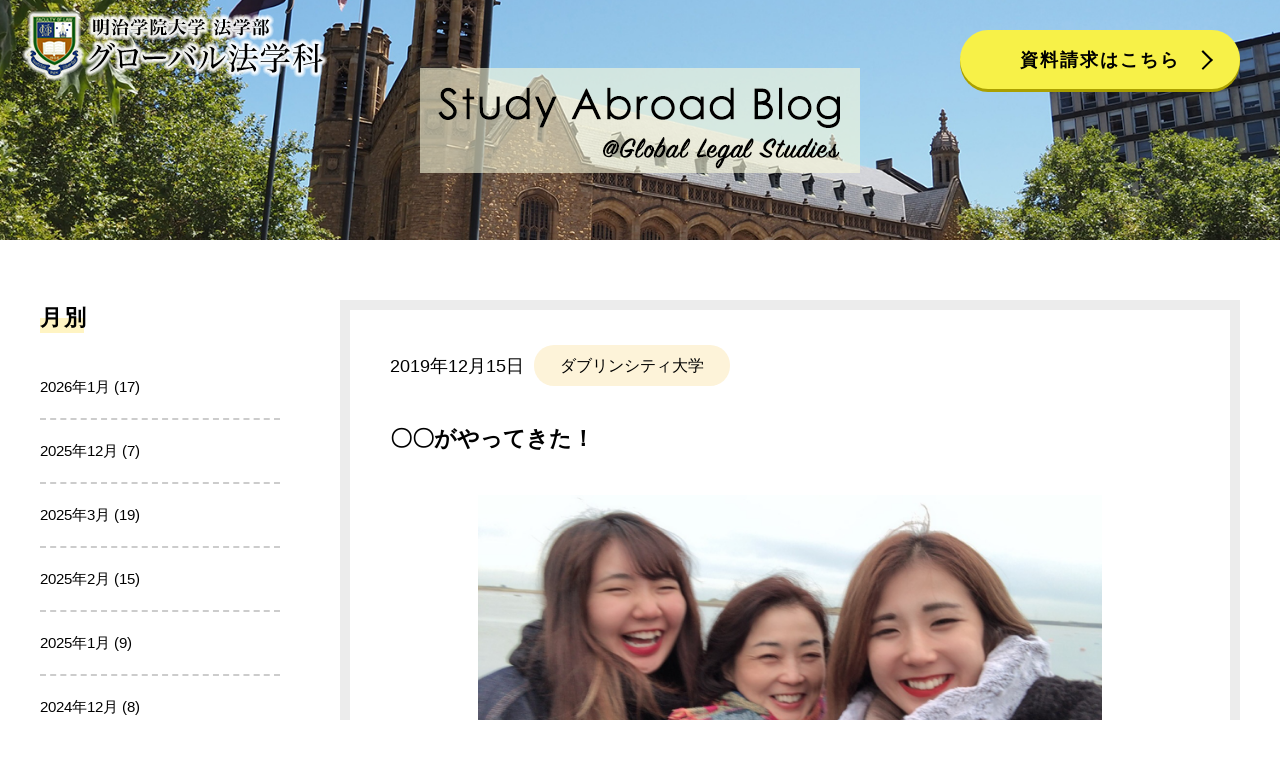

--- FILE ---
content_type: text/html; charset=UTF-8
request_url: http://mgulaw.jp/global/abroad/blog/20191215/post-73
body_size: 34311
content:


<!DOCTYPE html>
<html lang="ja">
  <head>
    <meta charset="utf-8">
    <script type="text/javascript">
      if (navigator.userAgent.indexOf('iPad') > 0) {
        document.write('<meta name="viewport" content="width=1380, maximum-scale=2, user-scalable=yes">');
      }else{
        document.write('<meta name="viewport" content="width=device-width, initial-scale=1,minimum-scale=1, maximum-scale=2, user-scalable=no">');
      }
    </script>
    <title>
      〇〇がやってきた！ - 明治学院大学 法学部 グローバル法学科 | 明治学院大学 法学部 グローバル法学科    </title>
    <meta name="keywords" content="明治学院大学法学部,法学部,グローバル法学科,明学,大学,グローバル">
    <meta name="description" content="2018年4月、明治学院大学法学部に新学科が誕生">
    <meta property="og:type" content="website">
    <meta property="og:locale" content="ja_JP">
    <meta property="og:description" content="2018年4月、明治学院大学法学部に新学科が誕生">
    <meta property="og:site_name" content="明治学院大学 法学部 グローバル法学科">
    <meta property="og:image" content="https://law.meijigakuin.ac.jp/global/common/images/ogp.jpg">
    <meta name="twitter:card" content="summary_large_image">
    <meta name="twitter:description" content="2018年4月、明治学院大学法学部に新学科が誕生">
    <meta name="twitter:image:src" content="https://law.meijigakuin.ac.jp/global/common/images/ogp.jpg">
    <!-- <link rel="stylesheet" href="http://law.meijigakuin.ac.jp/global/wp/wp-content/themes/mgu-global/assets/css/common/default.css"> -->
    <link href="https://fonts.googleapis.com/css?family=Kite+One|Oswald" rel="stylesheet">
    <link href="https://maxcdn.bootstrapcdn.com/font-awesome/4.7.0/css/font-awesome.min.css" rel="stylesheet" integrity="sha384-wvfXpqpZZVQGK6TAh5PVlGOfQNHSoD2xbE+QkPxCAFlNEevoEH3Sl0sibVcOQVnN" crossorigin="anonymous">
    <link rel="stylesheet" href="http://law.meijigakuin.ac.jp/global/wp/wp-content/themes/mgu-global/assets/css/default.css">
    <link rel="stylesheet" href="http://law.meijigakuin.ac.jp/global/wp/wp-content/themes/mgu-global/assets/css/abroad/style.css">
    <link rel="stylesheet" href="http://law.meijigakuin.ac.jp/global/wp/wp-content/themes/mgu-global/assets/css/abroad/style_sp.css">
    <link rel="stylesheet" href="http://law.meijigakuin.ac.jp/global/wp/wp-content/themes/mgu-global/assets/css/abroad/print.css">
    <link rel="shortcut icon" href="http://law.meijigakuin.ac.jp/global/wp/wp-content/themes/mgu-global/assets/images/common/favicon.ico" type="image/vnd.microsoft.icon">
    <link rel="icon" href="http://law.meijigakuin.ac.jp/global/wp/wp-content/themes/mgu-global/assets/images/common/favicon.ico" type="image/vnd.microsoft.icon">
    <link rel="apple-touch-icon" href="http://law.meijigakuin.ac.jp/global/wp/wp-content/themes/mgu-global/assets/images/common/apple-touch-icon.png">
    <link rel="apple-touch-icon" sizes="57x57" href="http://law.meijigakuin.ac.jp/global/wp/wp-content/themes/mgu-global/assets/images/common/apple-touch-icon-57x57.png">
    <link rel="apple-touch-icon" sizes="72x72" href="http://law.meijigakuin.ac.jp/global/wp/wp-content/themes/mgu-global/assets/images/common/apple-touch-icon-72x72.png">
    <link rel="apple-touch-icon" sizes="76x76" href="http://law.meijigakuin.ac.jp/global/wp/wp-content/themes/mgu-global/assets/images/common/apple-touch-icon-76x76.png">
    <link rel="apple-touch-icon" sizes="114x114" href="http://law.meijigakuin.ac.jp/global/wp/wp-content/themes/mgu-global/assets/images/common/apple-touch-icon-114x114.png">
    <link rel="apple-touch-icon" sizes="120x120" href="http://law.meijigakuin.ac.jp/global/wp/wp-content/themes/mgu-global/assets/images/common/apple-touch-icon-120x120.png">
    <link rel="apple-touch-icon" sizes="144x144" href="http://law.meijigakuin.ac.jp/global/wp/wp-content/themes/mgu-global/assets/images/common/apple-touch-icon-144x144.png">
    <link rel="apple-touch-icon" sizes="152x152" href="http://law.meijigakuin.ac.jp/global/wp/wp-content/themes/mgu-global/assets/images/common/apple-touch-icon-152x152.png">
    <link rel="canonical" href="https://law.meijigakuin.ac.jp/global/abroad/">
    <script src="http://law.meijigakuin.ac.jp/global/wp/wp-content/themes/mgu-global/assets/js/jquery-1.9.1.min.js"></script>
    <script src="http://law.meijigakuin.ac.jp/global/wp/wp-content/themes/mgu-global/assets/js/jquery.tile.js"></script>
    <script src="http://law.meijigakuin.ac.jp/global/wp/wp-content/themes/mgu-global/assets/js/script.js"></script>
    <!--[if lt IE 9]><script src="common/js/html5shiv.js"></script><script src="http://css3-mediaqueries-js.googlecode.com/svn/trunk/css3-mediaqueries.js"></script><script src="common/js/selectivizr-min.js"></script><![endif]-->
    <!-- Google tag (gtag.js) --> <script async src="https://www.googletagmanager.com/gtag/js?id=G-4K2GQ52S7Y"></script> <script> window.dataLayer = window.dataLayer || []; function gtag(){dataLayer.push(arguments);} gtag('js', new Date()); gtag('config', 'G-4K2GQ52S7Y'); </script>
  <style id='global-styles-inline-css' type='text/css'>
:root{--wp--preset--aspect-ratio--square: 1;--wp--preset--aspect-ratio--4-3: 4/3;--wp--preset--aspect-ratio--3-4: 3/4;--wp--preset--aspect-ratio--3-2: 3/2;--wp--preset--aspect-ratio--2-3: 2/3;--wp--preset--aspect-ratio--16-9: 16/9;--wp--preset--aspect-ratio--9-16: 9/16;--wp--preset--color--black: #000000;--wp--preset--color--cyan-bluish-gray: #abb8c3;--wp--preset--color--white: #ffffff;--wp--preset--color--pale-pink: #f78da7;--wp--preset--color--vivid-red: #cf2e2e;--wp--preset--color--luminous-vivid-orange: #ff6900;--wp--preset--color--luminous-vivid-amber: #fcb900;--wp--preset--color--light-green-cyan: #7bdcb5;--wp--preset--color--vivid-green-cyan: #00d084;--wp--preset--color--pale-cyan-blue: #8ed1fc;--wp--preset--color--vivid-cyan-blue: #0693e3;--wp--preset--color--vivid-purple: #9b51e0;--wp--preset--gradient--vivid-cyan-blue-to-vivid-purple: linear-gradient(135deg,rgb(6,147,227) 0%,rgb(155,81,224) 100%);--wp--preset--gradient--light-green-cyan-to-vivid-green-cyan: linear-gradient(135deg,rgb(122,220,180) 0%,rgb(0,208,130) 100%);--wp--preset--gradient--luminous-vivid-amber-to-luminous-vivid-orange: linear-gradient(135deg,rgb(252,185,0) 0%,rgb(255,105,0) 100%);--wp--preset--gradient--luminous-vivid-orange-to-vivid-red: linear-gradient(135deg,rgb(255,105,0) 0%,rgb(207,46,46) 100%);--wp--preset--gradient--very-light-gray-to-cyan-bluish-gray: linear-gradient(135deg,rgb(238,238,238) 0%,rgb(169,184,195) 100%);--wp--preset--gradient--cool-to-warm-spectrum: linear-gradient(135deg,rgb(74,234,220) 0%,rgb(151,120,209) 20%,rgb(207,42,186) 40%,rgb(238,44,130) 60%,rgb(251,105,98) 80%,rgb(254,248,76) 100%);--wp--preset--gradient--blush-light-purple: linear-gradient(135deg,rgb(255,206,236) 0%,rgb(152,150,240) 100%);--wp--preset--gradient--blush-bordeaux: linear-gradient(135deg,rgb(254,205,165) 0%,rgb(254,45,45) 50%,rgb(107,0,62) 100%);--wp--preset--gradient--luminous-dusk: linear-gradient(135deg,rgb(255,203,112) 0%,rgb(199,81,192) 50%,rgb(65,88,208) 100%);--wp--preset--gradient--pale-ocean: linear-gradient(135deg,rgb(255,245,203) 0%,rgb(182,227,212) 50%,rgb(51,167,181) 100%);--wp--preset--gradient--electric-grass: linear-gradient(135deg,rgb(202,248,128) 0%,rgb(113,206,126) 100%);--wp--preset--gradient--midnight: linear-gradient(135deg,rgb(2,3,129) 0%,rgb(40,116,252) 100%);--wp--preset--font-size--small: 13px;--wp--preset--font-size--medium: 20px;--wp--preset--font-size--large: 36px;--wp--preset--font-size--x-large: 42px;--wp--preset--spacing--20: 0.44rem;--wp--preset--spacing--30: 0.67rem;--wp--preset--spacing--40: 1rem;--wp--preset--spacing--50: 1.5rem;--wp--preset--spacing--60: 2.25rem;--wp--preset--spacing--70: 3.38rem;--wp--preset--spacing--80: 5.06rem;--wp--preset--shadow--natural: 6px 6px 9px rgba(0, 0, 0, 0.2);--wp--preset--shadow--deep: 12px 12px 50px rgba(0, 0, 0, 0.4);--wp--preset--shadow--sharp: 6px 6px 0px rgba(0, 0, 0, 0.2);--wp--preset--shadow--outlined: 6px 6px 0px -3px rgb(255, 255, 255), 6px 6px rgb(0, 0, 0);--wp--preset--shadow--crisp: 6px 6px 0px rgb(0, 0, 0);}:where(.is-layout-flex){gap: 0.5em;}:where(.is-layout-grid){gap: 0.5em;}body .is-layout-flex{display: flex;}.is-layout-flex{flex-wrap: wrap;align-items: center;}.is-layout-flex > :is(*, div){margin: 0;}body .is-layout-grid{display: grid;}.is-layout-grid > :is(*, div){margin: 0;}:where(.wp-block-columns.is-layout-flex){gap: 2em;}:where(.wp-block-columns.is-layout-grid){gap: 2em;}:where(.wp-block-post-template.is-layout-flex){gap: 1.25em;}:where(.wp-block-post-template.is-layout-grid){gap: 1.25em;}.has-black-color{color: var(--wp--preset--color--black) !important;}.has-cyan-bluish-gray-color{color: var(--wp--preset--color--cyan-bluish-gray) !important;}.has-white-color{color: var(--wp--preset--color--white) !important;}.has-pale-pink-color{color: var(--wp--preset--color--pale-pink) !important;}.has-vivid-red-color{color: var(--wp--preset--color--vivid-red) !important;}.has-luminous-vivid-orange-color{color: var(--wp--preset--color--luminous-vivid-orange) !important;}.has-luminous-vivid-amber-color{color: var(--wp--preset--color--luminous-vivid-amber) !important;}.has-light-green-cyan-color{color: var(--wp--preset--color--light-green-cyan) !important;}.has-vivid-green-cyan-color{color: var(--wp--preset--color--vivid-green-cyan) !important;}.has-pale-cyan-blue-color{color: var(--wp--preset--color--pale-cyan-blue) !important;}.has-vivid-cyan-blue-color{color: var(--wp--preset--color--vivid-cyan-blue) !important;}.has-vivid-purple-color{color: var(--wp--preset--color--vivid-purple) !important;}.has-black-background-color{background-color: var(--wp--preset--color--black) !important;}.has-cyan-bluish-gray-background-color{background-color: var(--wp--preset--color--cyan-bluish-gray) !important;}.has-white-background-color{background-color: var(--wp--preset--color--white) !important;}.has-pale-pink-background-color{background-color: var(--wp--preset--color--pale-pink) !important;}.has-vivid-red-background-color{background-color: var(--wp--preset--color--vivid-red) !important;}.has-luminous-vivid-orange-background-color{background-color: var(--wp--preset--color--luminous-vivid-orange) !important;}.has-luminous-vivid-amber-background-color{background-color: var(--wp--preset--color--luminous-vivid-amber) !important;}.has-light-green-cyan-background-color{background-color: var(--wp--preset--color--light-green-cyan) !important;}.has-vivid-green-cyan-background-color{background-color: var(--wp--preset--color--vivid-green-cyan) !important;}.has-pale-cyan-blue-background-color{background-color: var(--wp--preset--color--pale-cyan-blue) !important;}.has-vivid-cyan-blue-background-color{background-color: var(--wp--preset--color--vivid-cyan-blue) !important;}.has-vivid-purple-background-color{background-color: var(--wp--preset--color--vivid-purple) !important;}.has-black-border-color{border-color: var(--wp--preset--color--black) !important;}.has-cyan-bluish-gray-border-color{border-color: var(--wp--preset--color--cyan-bluish-gray) !important;}.has-white-border-color{border-color: var(--wp--preset--color--white) !important;}.has-pale-pink-border-color{border-color: var(--wp--preset--color--pale-pink) !important;}.has-vivid-red-border-color{border-color: var(--wp--preset--color--vivid-red) !important;}.has-luminous-vivid-orange-border-color{border-color: var(--wp--preset--color--luminous-vivid-orange) !important;}.has-luminous-vivid-amber-border-color{border-color: var(--wp--preset--color--luminous-vivid-amber) !important;}.has-light-green-cyan-border-color{border-color: var(--wp--preset--color--light-green-cyan) !important;}.has-vivid-green-cyan-border-color{border-color: var(--wp--preset--color--vivid-green-cyan) !important;}.has-pale-cyan-blue-border-color{border-color: var(--wp--preset--color--pale-cyan-blue) !important;}.has-vivid-cyan-blue-border-color{border-color: var(--wp--preset--color--vivid-cyan-blue) !important;}.has-vivid-purple-border-color{border-color: var(--wp--preset--color--vivid-purple) !important;}.has-vivid-cyan-blue-to-vivid-purple-gradient-background{background: var(--wp--preset--gradient--vivid-cyan-blue-to-vivid-purple) !important;}.has-light-green-cyan-to-vivid-green-cyan-gradient-background{background: var(--wp--preset--gradient--light-green-cyan-to-vivid-green-cyan) !important;}.has-luminous-vivid-amber-to-luminous-vivid-orange-gradient-background{background: var(--wp--preset--gradient--luminous-vivid-amber-to-luminous-vivid-orange) !important;}.has-luminous-vivid-orange-to-vivid-red-gradient-background{background: var(--wp--preset--gradient--luminous-vivid-orange-to-vivid-red) !important;}.has-very-light-gray-to-cyan-bluish-gray-gradient-background{background: var(--wp--preset--gradient--very-light-gray-to-cyan-bluish-gray) !important;}.has-cool-to-warm-spectrum-gradient-background{background: var(--wp--preset--gradient--cool-to-warm-spectrum) !important;}.has-blush-light-purple-gradient-background{background: var(--wp--preset--gradient--blush-light-purple) !important;}.has-blush-bordeaux-gradient-background{background: var(--wp--preset--gradient--blush-bordeaux) !important;}.has-luminous-dusk-gradient-background{background: var(--wp--preset--gradient--luminous-dusk) !important;}.has-pale-ocean-gradient-background{background: var(--wp--preset--gradient--pale-ocean) !important;}.has-electric-grass-gradient-background{background: var(--wp--preset--gradient--electric-grass) !important;}.has-midnight-gradient-background{background: var(--wp--preset--gradient--midnight) !important;}.has-small-font-size{font-size: var(--wp--preset--font-size--small) !important;}.has-medium-font-size{font-size: var(--wp--preset--font-size--medium) !important;}.has-large-font-size{font-size: var(--wp--preset--font-size--large) !important;}.has-x-large-font-size{font-size: var(--wp--preset--font-size--x-large) !important;}
/*# sourceURL=global-styles-inline-css */
</style>
</head>
  <body id="abroad" class="subpage">
    <div id="wrapper">
      
<header id="header" class="header">
  <h1><a href="https://law.meijigakuin.ac.jp/dept/jg/feature/"><img src="http://law.meijigakuin.ac.jp/global/wp/wp-content/themes/mgu-global/assets/images/pc/header/logo.png" width="306" height="70" alt="明治学院大学 法学部 グローバル法学科"/></a></h1>
  <div class="btn"><a href="http://telemail.jp/?des=108500&gsn=1085000&tag=1085000001" target="_blank">資料請求はこちら</a>
  </div>
</header>      <main id="main" class="main">
        <div id="mainvisual" class="blog-mainvisual">
          <div class="inner">
            <section class="heading">
              <h2><a href="http://law.meijigakuin.ac.jp/global/abroad/blog/"> <img src="http://law.meijigakuin.ac.jp/global/wp/wp-content/themes/mgu-global/assets/images/pc/abroad/ttl_blog.png" width="440" height="105" alt="Study Abroad Blog"></a></h2>
            </section>
          </div>
        </div>
        <div id="blog" class="contents">
          <div class="inner">
            <section class="sidebar">
              <div class="month">
                <h3><span>月別</span></h3>
                <ul>
                  	<li><a href='http://law.meijigakuin.ac.jp/global/abroad/blog/2026/01/'>2026年1月 <span class="count">(17)</spn></a></li>
	<li><a href='http://law.meijigakuin.ac.jp/global/abroad/blog/2025/12/'>2025年12月 <span class="count">(7)</spn></a></li>
	<li><a href='http://law.meijigakuin.ac.jp/global/abroad/blog/2025/03/'>2025年3月 <span class="count">(19)</spn></a></li>
	<li><a href='http://law.meijigakuin.ac.jp/global/abroad/blog/2025/02/'>2025年2月 <span class="count">(15)</spn></a></li>
	<li><a href='http://law.meijigakuin.ac.jp/global/abroad/blog/2025/01/'>2025年1月 <span class="count">(9)</spn></a></li>
	<li><a href='http://law.meijigakuin.ac.jp/global/abroad/blog/2024/12/'>2024年12月 <span class="count">(8)</spn></a></li>
	<li><a href='http://law.meijigakuin.ac.jp/global/abroad/blog/2024/11/'>2024年11月 <span class="count">(4)</spn></a></li>
	<li><a href='http://law.meijigakuin.ac.jp/global/abroad/blog/2024/10/'>2024年10月 <span class="count">(7)</spn></a></li>
	<li><a href='http://law.meijigakuin.ac.jp/global/abroad/blog/2024/09/'>2024年9月 <span class="count">(2)</spn></a></li>
	<li><a href='http://law.meijigakuin.ac.jp/global/abroad/blog/2024/03/'>2024年3月 <span class="count">(25)</spn></a></li>
	<li><a href='http://law.meijigakuin.ac.jp/global/abroad/blog/2024/02/'>2024年2月 <span class="count">(10)</spn></a></li>
	<li><a href='http://law.meijigakuin.ac.jp/global/abroad/blog/2024/01/'>2024年1月 <span class="count">(10)</spn></a></li>
	<li><a href='http://law.meijigakuin.ac.jp/global/abroad/blog/2023/12/'>2023年12月 <span class="count">(4)</spn></a></li>
	<li><a href='http://law.meijigakuin.ac.jp/global/abroad/blog/2023/11/'>2023年11月 <span class="count">(7)</spn></a></li>
	<li><a href='http://law.meijigakuin.ac.jp/global/abroad/blog/2023/10/'>2023年10月 <span class="count">(10)</spn></a></li>
	<li><a href='http://law.meijigakuin.ac.jp/global/abroad/blog/2023/09/'>2023年9月 <span class="count">(5)</spn></a></li>
	<li><a href='http://law.meijigakuin.ac.jp/global/abroad/blog/2023/03/'>2023年3月 <span class="count">(25)</spn></a></li>
	<li><a href='http://law.meijigakuin.ac.jp/global/abroad/blog/2023/02/'>2023年2月 <span class="count">(17)</spn></a></li>
	<li><a href='http://law.meijigakuin.ac.jp/global/abroad/blog/2023/01/'>2023年1月 <span class="count">(22)</spn></a></li>
	<li><a href='http://law.meijigakuin.ac.jp/global/abroad/blog/2022/12/'>2022年12月 <span class="count">(12)</spn></a></li>
	<li><a href='http://law.meijigakuin.ac.jp/global/abroad/blog/2022/11/'>2022年11月 <span class="count">(1)</spn></a></li>
	<li><a href='http://law.meijigakuin.ac.jp/global/abroad/blog/2022/10/'>2022年10月 <span class="count">(13)</spn></a></li>
	<li><a href='http://law.meijigakuin.ac.jp/global/abroad/blog/2022/09/'>2022年9月 <span class="count">(4)</spn></a></li>
	<li><a href='http://law.meijigakuin.ac.jp/global/abroad/blog/2022/08/'>2022年8月 <span class="count">(5)</spn></a></li>
	<li><a href='http://law.meijigakuin.ac.jp/global/abroad/blog/2022/03/'>2022年3月 <span class="count">(3)</spn></a></li>
	<li><a href='http://law.meijigakuin.ac.jp/global/abroad/blog/2022/02/'>2022年2月 <span class="count">(1)</spn></a></li>
	<li><a href='http://law.meijigakuin.ac.jp/global/abroad/blog/2021/12/'>2021年12月 <span class="count">(1)</spn></a></li>
	<li><a href='http://law.meijigakuin.ac.jp/global/abroad/blog/2020/03/'>2020年3月 <span class="count">(1)</spn></a></li>
	<li><a href='http://law.meijigakuin.ac.jp/global/abroad/blog/2020/02/'>2020年2月 <span class="count">(24)</spn></a></li>
	<li><a href='http://law.meijigakuin.ac.jp/global/abroad/blog/2020/01/'>2020年1月 <span class="count">(19)</spn></a></li>
	<li><a href='http://law.meijigakuin.ac.jp/global/abroad/blog/2019/12/'>2019年12月 <span class="count">(15)</spn></a></li>
	<li><a href='http://law.meijigakuin.ac.jp/global/abroad/blog/2019/11/'>2019年11月 <span class="count">(14)</spn></a></li>
	<li><a href='http://law.meijigakuin.ac.jp/global/abroad/blog/2019/10/'>2019年10月 <span class="count">(21)</spn></a></li>
	<li><a href='http://law.meijigakuin.ac.jp/global/abroad/blog/2019/09/'>2019年9月 <span class="count">(11)</spn></a></li>
	<li><a href='http://law.meijigakuin.ac.jp/global/abroad/blog/2019/08/'>2019年8月 <span class="count">(7)</spn></a></li>
	<li><a href='http://law.meijigakuin.ac.jp/global/abroad/blog/2019/07/'>2019年7月 <span class="count">(7)</spn></a></li>
                </ul>
              </div>
              <div class="category">
                <h3><span>カテゴリー</span></h3>
                <ul>
                  	<li class="cat-item cat-item-7"><a href="http://law.meijigakuin.ac.jp/global/abroad/blog/category/ade/">アデレード大学 (73)</a>
</li>
	<li class="cat-item cat-item-3"><a href="http://law.meijigakuin.ac.jp/global/abroad/blog/category/uwm/">ウィスコンシン大学 (27)</a>
</li>
	<li class="cat-item cat-item-6"><a href="http://law.meijigakuin.ac.jp/global/abroad/blog/category/acu/">オーストラリアン・カソリック大学 (33)</a>
</li>
	<li class="cat-item cat-item-5"><a href="http://law.meijigakuin.ac.jp/global/abroad/blog/category/cal/">カルガリー大学 (89)</a>
</li>
	<li class="cat-item cat-item-54"><a href="http://law.meijigakuin.ac.jp/global/abroad/blog/category/grif/">グリフィスカレッジ (38)</a>
</li>
	<li class="cat-item cat-item-52"><a href="http://law.meijigakuin.ac.jp/global/abroad/blog/category/news/">グローバル法学科ニュース (6)</a>
</li>
	<li class="cat-item cat-item-53"><a href="http://law.meijigakuin.ac.jp/global/abroad/blog/category/sjsu/">サンノゼ州立大学 (15)</a>
</li>
	<li class="cat-item cat-item-2"><a href="http://law.meijigakuin.ac.jp/global/abroad/blog/category/dcu/">ダブリンシティ大学 (32)</a>
</li>
	<li class="cat-item cat-item-51"><a href="http://law.meijigakuin.ac.jp/global/abroad/blog/category/leeds/">リーズ大学 (58)</a>
</li>
	<li class="cat-item cat-item-4"><a href="http://law.meijigakuin.ac.jp/global/abroad/blog/category/liv/">リバプール大学 (19)</a>
</li>
                </ul>
              </div>
            </section>
            <section class="detail">
                                          <div class="single">
                <div class="top">
                  <p class="date">
                    2019年12月15日                  </p>
                  <p class="category"><span class="dcu">ダブリンシティ大学</span></p>
                </div>
                <p class="title">
                  〇〇がやってきた！                </p>
                <figure class="thumbnail">
                  <img width="624" height="288" src="http://law.meijigakuin.ac.jp/global/wp/wp-content/uploads/2019/12/a88e5b631e0ef8187e3605a9d1a5a789-624x288.png" class="attachment-post-thumbnail size-post-thumbnail wp-post-image" alt="" decoding="async" fetchpriority="high" srcset="http://law.meijigakuin.ac.jp/global/wp/wp-content/uploads/2019/12/a88e5b631e0ef8187e3605a9d1a5a789-624x288.png 624w, http://law.meijigakuin.ac.jp/global/wp/wp-content/uploads/2019/12/a88e5b631e0ef8187e3605a9d1a5a789-300x138.png 300w, http://law.meijigakuin.ac.jp/global/wp/wp-content/uploads/2019/12/a88e5b631e0ef8187e3605a9d1a5a789-768x354.png 768w, http://law.meijigakuin.ac.jp/global/wp/wp-content/uploads/2019/12/a88e5b631e0ef8187e3605a9d1a5a789-1024x472.png 1024w, http://law.meijigakuin.ac.jp/global/wp/wp-content/uploads/2019/12/a88e5b631e0ef8187e3605a9d1a5a789.png 1280w" sizes="(max-width: 624px) 100vw, 624px" />                </figure>
                <div class="content">
                  <p>こんにちは！ダブリンでの留学が始まってから、月日が経つのがこんなにも長く感じるものかと驚くと共に、日本の生活のしやすさに帰りたい気持ちがたくさん募っていました。<br />
ですがここ最近は、日が経つのが早く感じるばかりです。<br />
街は1.2週間後のクリスマスに向けてイルミネーションが始まっています！！<br />
<img decoding="async" class="alignnone wp-image-787" src="http://law.meijigakuin.ac.jp/global/wp/wp-content/uploads/2019/12/11bc337306620b04122492070e15f3a1-1024x768.png" alt="" width="700" height="525" srcset="http://law.meijigakuin.ac.jp/global/wp/wp-content/uploads/2019/12/11bc337306620b04122492070e15f3a1-1024x768.png 1024w, http://law.meijigakuin.ac.jp/global/wp/wp-content/uploads/2019/12/11bc337306620b04122492070e15f3a1-300x225.png 300w, http://law.meijigakuin.ac.jp/global/wp/wp-content/uploads/2019/12/11bc337306620b04122492070e15f3a1-768x576.png 768w, http://law.meijigakuin.ac.jp/global/wp/wp-content/uploads/2019/12/11bc337306620b04122492070e15f3a1-624x468.png 624w, http://law.meijigakuin.ac.jp/global/wp/wp-content/uploads/2019/12/11bc337306620b04122492070e15f3a1.png 1280w" sizes="(max-width: 700px) 100vw, 700px" /></p>
<p><img decoding="async" class="alignnone wp-image-786" src="http://law.meijigakuin.ac.jp/global/wp/wp-content/uploads/2019/12/f1efe970cfdfeb37a1e64ccc1ae16ede-768x1024.png" alt="" width="700" height="933" srcset="http://law.meijigakuin.ac.jp/global/wp/wp-content/uploads/2019/12/f1efe970cfdfeb37a1e64ccc1ae16ede-768x1024.png 768w, http://law.meijigakuin.ac.jp/global/wp/wp-content/uploads/2019/12/f1efe970cfdfeb37a1e64ccc1ae16ede-225x300.png 225w, http://law.meijigakuin.ac.jp/global/wp/wp-content/uploads/2019/12/f1efe970cfdfeb37a1e64ccc1ae16ede-624x832.png 624w, http://law.meijigakuin.ac.jp/global/wp/wp-content/uploads/2019/12/f1efe970cfdfeb37a1e64ccc1ae16ede.png 960w" sizes="(max-width: 700px) 100vw, 700px" /><br />
私のホームステイしてる家でもツリーなどの装飾が施されていました(^^)<br />
<img loading="lazy" decoding="async" class="alignnone wp-image-783" src="http://law.meijigakuin.ac.jp/global/wp/wp-content/uploads/2019/12/014fd4054c683f19abe3ec8d6a6a0f5c-768x1024.png" alt="" width="700" height="933" srcset="http://law.meijigakuin.ac.jp/global/wp/wp-content/uploads/2019/12/014fd4054c683f19abe3ec8d6a6a0f5c-768x1024.png 768w, http://law.meijigakuin.ac.jp/global/wp/wp-content/uploads/2019/12/014fd4054c683f19abe3ec8d6a6a0f5c-225x300.png 225w, http://law.meijigakuin.ac.jp/global/wp/wp-content/uploads/2019/12/014fd4054c683f19abe3ec8d6a6a0f5c-624x832.png 624w, http://law.meijigakuin.ac.jp/global/wp/wp-content/uploads/2019/12/014fd4054c683f19abe3ec8d6a6a0f5c.png 960w" sizes="auto, (max-width: 700px) 100vw, 700px" /></p>
<p><img loading="lazy" decoding="async" class="alignnone wp-image-788" src="http://law.meijigakuin.ac.jp/global/wp/wp-content/uploads/2019/12/5bc9fc4d63d4a0ab3f0efe11bd966220-1024x768.png" alt="" width="700" height="525" srcset="http://law.meijigakuin.ac.jp/global/wp/wp-content/uploads/2019/12/5bc9fc4d63d4a0ab3f0efe11bd966220-1024x768.png 1024w, http://law.meijigakuin.ac.jp/global/wp/wp-content/uploads/2019/12/5bc9fc4d63d4a0ab3f0efe11bd966220-300x225.png 300w, http://law.meijigakuin.ac.jp/global/wp/wp-content/uploads/2019/12/5bc9fc4d63d4a0ab3f0efe11bd966220-768x576.png 768w, http://law.meijigakuin.ac.jp/global/wp/wp-content/uploads/2019/12/5bc9fc4d63d4a0ab3f0efe11bd966220-624x468.png 624w, http://law.meijigakuin.ac.jp/global/wp/wp-content/uploads/2019/12/5bc9fc4d63d4a0ab3f0efe11bd966220.png 1280w" sizes="auto, (max-width: 700px) 100vw, 700px" /></p>
<p>私は約1ヶ月前にアイルランドに訪れたゲストとのお話をしたいと思います。<br />
それはなんと、、、、、、、、、、、、、、<br />
母と姉がダブリンに遊びにきたのです！<br />
<img loading="lazy" decoding="async" class="alignnone wp-image-784" src="http://law.meijigakuin.ac.jp/global/wp/wp-content/uploads/2019/12/a88e5b631e0ef8187e3605a9d1a5a789-1024x472.png" alt="" width="700" height="323" srcset="http://law.meijigakuin.ac.jp/global/wp/wp-content/uploads/2019/12/a88e5b631e0ef8187e3605a9d1a5a789-1024x472.png 1024w, http://law.meijigakuin.ac.jp/global/wp/wp-content/uploads/2019/12/a88e5b631e0ef8187e3605a9d1a5a789-300x138.png 300w, http://law.meijigakuin.ac.jp/global/wp/wp-content/uploads/2019/12/a88e5b631e0ef8187e3605a9d1a5a789-768x354.png 768w, http://law.meijigakuin.ac.jp/global/wp/wp-content/uploads/2019/12/a88e5b631e0ef8187e3605a9d1a5a789-624x288.png 624w, http://law.meijigakuin.ac.jp/global/wp/wp-content/uploads/2019/12/a88e5b631e0ef8187e3605a9d1a5a789.png 1280w" sizes="auto, (max-width: 700px) 100vw, 700px" /></p>
<p>何も知らない街で英語も喋れない2人。授業が終わってすぐ空港までお迎えに行って、ホテルまで連れて行って私が受付を済ませて、シティーセンターを案内して、、、良いように使われました(^^;;<br />
逆を言えば、まだ経験できていないことを2人が来たことでできたような気もします(笑)<br />
様々な観光地や学校を案内して夜ご飯はホームステイ先に招待しました！<br />
<img loading="lazy" decoding="async" class="alignnone wp-image-785" src="http://law.meijigakuin.ac.jp/global/wp/wp-content/uploads/2019/12/2d2e3ff6face4e798a1d0d6dd774d920-1024x472.png" alt="" width="700" height="323" srcset="http://law.meijigakuin.ac.jp/global/wp/wp-content/uploads/2019/12/2d2e3ff6face4e798a1d0d6dd774d920-1024x472.png 1024w, http://law.meijigakuin.ac.jp/global/wp/wp-content/uploads/2019/12/2d2e3ff6face4e798a1d0d6dd774d920-300x138.png 300w, http://law.meijigakuin.ac.jp/global/wp/wp-content/uploads/2019/12/2d2e3ff6face4e798a1d0d6dd774d920-768x354.png 768w, http://law.meijigakuin.ac.jp/global/wp/wp-content/uploads/2019/12/2d2e3ff6face4e798a1d0d6dd774d920-624x288.png 624w, http://law.meijigakuin.ac.jp/global/wp/wp-content/uploads/2019/12/2d2e3ff6face4e798a1d0d6dd774d920.png 1226w" sizes="auto, (max-width: 700px) 100vw, 700px" /></p>
<p><img loading="lazy" decoding="async" class="alignnone wp-image-782" src="http://law.meijigakuin.ac.jp/global/wp/wp-content/uploads/2019/12/935fa1487c9a157f63f7141b92c39790-1024x472.png" alt="" width="700" height="323" srcset="http://law.meijigakuin.ac.jp/global/wp/wp-content/uploads/2019/12/935fa1487c9a157f63f7141b92c39790-1024x472.png 1024w, http://law.meijigakuin.ac.jp/global/wp/wp-content/uploads/2019/12/935fa1487c9a157f63f7141b92c39790-300x138.png 300w, http://law.meijigakuin.ac.jp/global/wp/wp-content/uploads/2019/12/935fa1487c9a157f63f7141b92c39790-768x354.png 768w, http://law.meijigakuin.ac.jp/global/wp/wp-content/uploads/2019/12/935fa1487c9a157f63f7141b92c39790-624x288.png 624w, http://law.meijigakuin.ac.jp/global/wp/wp-content/uploads/2019/12/935fa1487c9a157f63f7141b92c39790.png 1280w" sizes="auto, (max-width: 700px) 100vw, 700px" /><br />
ホストマザーも張り切って「豪華な夕食作らなきゃ！」と優しく迎え入れてくれました。<br />
初対面でお互い言葉は通じないながら、すごく親しくなっていて感動しました。<br />
最後は家族みんなで記念撮影！<br />
<img loading="lazy" decoding="async" class="alignnone wp-image-781" src="http://law.meijigakuin.ac.jp/global/wp/wp-content/uploads/2019/12/f1fb298047cd327c13a3640587f384d2-1024x770.png" alt="" width="700" height="526" srcset="http://law.meijigakuin.ac.jp/global/wp/wp-content/uploads/2019/12/f1fb298047cd327c13a3640587f384d2-1024x770.png 1024w, http://law.meijigakuin.ac.jp/global/wp/wp-content/uploads/2019/12/f1fb298047cd327c13a3640587f384d2-300x225.png 300w, http://law.meijigakuin.ac.jp/global/wp/wp-content/uploads/2019/12/f1fb298047cd327c13a3640587f384d2-768x577.png 768w, http://law.meijigakuin.ac.jp/global/wp/wp-content/uploads/2019/12/f1fb298047cd327c13a3640587f384d2-624x469.png 624w, http://law.meijigakuin.ac.jp/global/wp/wp-content/uploads/2019/12/f1fb298047cd327c13a3640587f384d2.png 1280w" sizes="auto, (max-width: 700px) 100vw, 700px" /><br />
母はホストマザーから服とネックレスをプレゼントされて嬉しそうにその場で身につけていました(笑)</p>
<p>楽しい日々もあと約1ヶ月で終わってしまうと思うとなんだか寂しいです。私は友達とクリスマス休暇のヨーロッパ旅行を満喫したいと思います！</p>
<p>ここまで読んでいただきありがとうございました！(M.Y)</p>
                </div>
              </div>
                                          <div class="st-PrevNext"><a href="http://law.meijigakuin.ac.jp/global/abroad/blog/" class="st-PrevNext_Archive"><span>ブログ一覧へ戻る</span></a></div>
            </section>
          </div>
        </div>
      </main>
      <section class="request">
        <div class="inner">
          <div class="btn"><a href="http://telemail.jp/?des=108500&gsn=1085000&tag=1085000001" target="_blank">資料請求はこちら</a></div>
        </div>
      </section>
      
<footer id="footer" class="footer">
  <div class="inner">
    <ul class="bnr">
      <li><a href="http://www.meijigakuin.ac.jp/" target="_blank"><img src="http://law.meijigakuin.ac.jp/global/wp/wp-content/themes/mgu-global/assets/images/pc/footer/bnr_mgu.png" width="300" height="80" alt="明治学院大学"/></a></li>
      <li><a href="https://law.meijigakuin.ac.jp/" target="_blank"><img src="http://law.meijigakuin.ac.jp/global/wp/wp-content/themes/mgu-global/assets/images/pc/footer/bnr_mgulaw.png" width="300" height="80" alt="明治学院大学 法学部"/></a></li>
    </ul>
    <p class="copyright">Copyright © Meiji Gakuin University All rights reserved</p>
    <div class="to-top"><a href="#"><img src="http://law.meijigakuin.ac.jp/global/wp/wp-content/themes/mgu-global/assets/images/pc/footer/btn_top.png" width="60" height="60" alt="TOPへ"/></a></div>
  </div>
</footer>    </div>
    <script type="text/javascript">
      /* <![CDATA[ */
      var google_conversion_id = 842320200;
      var google_custom_params = window.google_tag_params;
      var google_remarketing_only = true;
      /* ]]> */
    </script>
    <script type="text/javascript" src="//www.googleadservices.com/pagead/conversion.js"></script>
    <noscript>
      <div style="display:inline;">
      <img height="1" width="1" style="border-style:none;" alt="" src="//googleads.g.doubleclick.net/pagead/viewthroughconversion/842320200/?guid=ON&amp;script=0"/>
      </div>
    </noscript>
  </body>
  <script type="speculationrules">
{"prefetch":[{"source":"document","where":{"and":[{"href_matches":"/global/*"},{"not":{"href_matches":["/global/wp/wp-*.php","/global/wp/wp-admin/*","/global/wp/wp-content/uploads/*","/global/wp/wp-content/*","/global/wp/wp-content/plugins/*","/global/wp/wp-content/themes/mgu-global/*","/global/*\\?(.+)"]}},{"not":{"selector_matches":"a[rel~=\"nofollow\"]"}},{"not":{"selector_matches":".no-prefetch, .no-prefetch a"}}]},"eagerness":"conservative"}]}
</script>
</html>

--- FILE ---
content_type: text/css
request_url: http://law.meijigakuin.ac.jp/global/wp/wp-content/themes/mgu-global/assets/css/abroad/style.css
body_size: 25756
content:
@charset "UTF-8";@media only screen and (min-width:768px){html{font-size:62.5%}body{margin:0 auto;font-family:"游ゴシック Medium",Yu Gothic Medium,"游ゴシック体",YuGothic,Hiragino Kaku Gothic ProN,Hiragino Kaku Gothic Pro,"ＭＳ ゴシック",sans-serif,"メイリオ",Meiryo,"ヒラギノ角ゴ Pro W3",Hiragino Kaku Gothic Pro,Osaka,"ＭＳ Ｐゴシック",MS PGothic,sans-serif;word-wrap:break-word;overflow-wrap:break-word;overflow-x:hidden;position:relative;-webkit-text-size-adjust:none;-ms-text-size-adjust:none;text-size-adjust:none;font-feature-settings:"palt";font-smoothing:antialiased}*{-o-box-sizing:border-box;-ms-box-sizing:border-box;box-sizing:border-box;zoom:1}a{outline:none}a:link{color:#11c;text-decoration:none}a:hover,a:focus,a:active{color:#11c;text-decoration:none}a:visited{color:#551a8b;text-decoration:none}.pc_n{display:none}.pc_b{display:block}.pc_i{display:inline}.sp_n{display:none!important}.sp_b{display:none!important}.sp_i{display:none!important}.clearfix:after,header:after,#mainvisual .global-menu ul:after,.breadcrumb ul:after,.request .inner:after,.request .inner ul:after{display:block;clear:both;content:""}.inner{width:1200px;margin:0 auto}header{width:calc(100% - 100px);max-width:1500px;min-width:1200px;margin:0 auto;padding:11px 0 13px;position:absolute;top:0;left:0;right:0;z-index:1}header h1{width:359px;margin:0 0 0 -18px;float:left}header h1 a img{transition:.3s}header h1 a:hover img{opacity:.6;-ms-filter:"progid:DXImageTransform.Microsoft.Alpha(Opacity=60)"}header .btn{width:280px;margin:19px 0 0;float:right;text-align:center;clear:none}header .btn a{width:280px;margin:0 auto;padding:21px 0 20px;display:block;border-radius:10% / 50%;font-size:18px;font-size:1.8rem;font-weight:700;line-height:1;background:#f7f148;color:#000;box-shadow:0 3px 0 #aaa000;position:relative;letter-spacing:2px}header .btn a:hover{top:5px;box-shadow:none;text-decoration:none}header .btn a:after{content:"";width:12px;height:12px;border-top:2px solid #000;border-right:2px solid #000;position:absolute;top:48%;-ms-transform:rotate(45deg) translateY(-50%);transform:rotate(45deg) translateY(-50%);right:35px}main{display:block}#mainvisual{min-width:1200px;height:480px;background:url(../../images/pc/abroad/img_mainvisual.jpg) 50% 0 no-repeat #f7feff;background-size:cover;position:relative}#mainvisual.blog-mainvisual{height:240px}#mainvisual.blog-mainvisual .heading{position:absolute;top:67.5px}#mainvisual .heading{position:absolute;top:37.5%;right:0;left:0;text-align:center}#mainvisual .heading h2{margin:0;font-size:28px;font-size:2.8rem;font-weight:700;letter-spacing:4px;word-break:keep-all;font-family:"游明朝",YuMincho,"ヒラギノ明朝 ProN W3","MS 明朝",Hiragino Mincho ProN,"メイリオ",Meiryo,"ＭＳ ゴシック",sans-serif}#mainvisual .heading h2 span{padding:16px 25px 14px;background:rgba(249,248,219,.9);display:inline-block}#mainvisual .global-menu{width:calc(100% - 100px);max-width:1500px;min-width:1200px;max-height:70px;margin:0 auto;position:absolute;bottom:60px;right:0;left:0;border-radius:35px;overflow:hidden;background:rgba(26,47,102,.92)}#mainvisual .global-menu ul li{padding:27px;float:left;text-align:center;position:relative}#mainvisual .global-menu ul li a{font-size:16px;font-size:1.6rem;color:#acb6cb}#mainvisual .global-menu ul li a[href]{font-size:16px;font-size:1.6rem;color:#fff;position:relative}#mainvisual .global-menu ul li a[href]:after{content:"";width:0;max-width:100%;height:1px;margin:0 auto;background:#fff;position:absolute;bottom:-5px;right:0;left:0;transition:.3s}#mainvisual .global-menu ul li a[href]:hover:after{width:100%}#mainvisual .global-menu ul li a.current:after{width:100%}#mainvisual .global-menu ul li:nth-child(1){width:9.2%}#mainvisual .global-menu ul li:nth-child(2){width:10.5%}#mainvisual .global-menu ul li:nth-child(3){width:11.5%}#mainvisual .global-menu ul li:nth-child(4){width:12.5%}#mainvisual .global-menu ul li:nth-child(5){width:8.5%}#mainvisual .global-menu ul li:nth-child(6){width:8.5%}#mainvisual .global-menu ul li:nth-child(7){width:11.5%}#mainvisual .global-menu ul li:nth-child(8){width:8.5%}#mainvisual .global-menu ul li:nth-child(9){width:8.5%}#mainvisual .global-menu ul li:nth-child(10){width:10.5%}#mainvisual .global-menu ul li+li:before{content:"";width:1px;height:22px;position:absolute;top:50%;-ms-transform:translate(0,-50%);transform:translate(0,-50%);left:0;border-width:0 1px 0 0;border-style:dotted;border-color:rgba(255,255,255,.6)}#mainvisual .global-menu.fixed{width:100%;max-width:100%;max-height:60px;position:fixed;top:0;bottom:auto;border-radius:0;z-index:10;transition:.2s}#mainvisual .global-menu.fixed ul{max-width:1500px;margin:0 auto}#mainvisual .global-menu.fixed ul li{padding:17px 0}.breadcrumb{padding:14px 0;background:#e1e5f0}.breadcrumb ul li{float:left;font-size:12px;font-size:1.2rem;position:relative;color:#333;word-break:keep-all}.breadcrumb ul li a{color:#333}.breadcrumb ul li a:hover{text-decoration:underline}.breadcrumb ul li:nth-child(1) a{padding:0 0 0 24px;background:url(../../images/pc/icon_home.png) 0 0 no-repeat}.breadcrumb ul li+li{margin:0 0 0 23px}.breadcrumb ul li+li:before{content:">";position:absolute;top:50%;-ms-transform:translate(0,-50%);transform:translate(0,-50%);left:-16.5px}.contents{padding:60px 0}.abroad-index .inner .outline{position:relative}.abroad-index .inner .outline h3{margin:0 0 60px;text-align:center}.abroad-index .inner .outline h4{margin:0 auto 25px;font-size:28px;font-size:2.8rem;font-weight:700;letter-spacing:5px;line-height:1.6666;text-align:center;display:table;font-family:"游明朝",YuMincho,"ヒラギノ明朝 ProN W3","MS 明朝",Hiragino Mincho ProN,"メイリオ",Meiryo,"ＭＳ ゴシック",sans-serif;position:relative;z-index:1}.abroad-index .inner .outline h4:before{content:"";width:calc(100% - 5px);height:15px;background:rgba(255,234,136,.5);position:absolute;bottom:3px;left:0;z-index:-1}.abroad-index .inner .outline p{width:960px;margin:0 auto 27px;display:block;font-size:16px;font-size:1.6rem;line-height:2.5}.abroad-index .inner .outline p+p{margin:40px auto 0}.abroad-index .inner .outline figure{text-align:center}.abroad-index .inner .detail{position:relative}.abroad-index .inner .detail h3{margin:0 0 35px;font-size:32px;font-size:3.2rem;font-weight:700;letter-spacing:5px;line-height:1.2;font-family:"游明朝",YuMincho,"ヒラギノ明朝 ProN W3","MS 明朝",Hiragino Mincho ProN,"メイリオ",Meiryo,"ＭＳ ゴシック",sans-serif}.abroad-index .inner .detail h3 img{margin:0 30px 0 0;display:inline-block;vertical-align:middle}.abroad-index .inner .detail h3 span{display:inline-block;vertical-align:middle}.abroad-index .inner .detail .btn{width:360px;margin:23px auto 0;text-align:center}.abroad-index .inner .detail .btn a{padding:21px 0 20px;font-size:18px;font-size:1.8rem;color:#000;letter-spacing:1px;border:1px solid #999;display:block;position:relative;border-radius:30px;transition:.3s}.abroad-index .inner .detail .btn a:after{content:"";width:7px;height:7px;border-top:1px solid #000;border-right:1px solid #000;position:absolute;top:50%;-ms-transform:translate(0,-50%) rotate(45deg);transform:translate(0,-50%) rotate(45deg);right:20px;transition:.2s linear}.abroad-index .inner .detail .btn a:hover{background:#293c66;color:#fff}.abroad-index .inner .detail .btn a:hover:after{border-top:1px solid #fff;border-right:1px solid #fff;right:15px}.abroad-index .inner .detail dl{display:table}.abroad-index .inner .detail dl dt{width:184px;padding:10px 0;background:#f5f5f5;text-align:center;font-size:16px;font-size:1.6rem;font-weight:700;vertical-align:middle;display:table-cell}.abroad-index .inner .detail dl dt span{font-size:12px;font-size:1.2rem}.abroad-index .inner .detail dl dd{width:430px;padding:10px 20px;font-size:16px;font-size:1.6rem;display:table-cell;vertical-align:middle;line-height:1.625}.abroad-index .inner .detail dl+dl{margin:5px 0 0}.abroad-index .inner .detail .university{width:540px;position:absolute;top:0;right:0}.abroad-index .inner .detail .caution{width:auto!important;margin:10px 0 0;padding:0 0 0 1em;text-indent:-1em;font-size:14px;font-size:1.4rem;text-align:left!important;line-height:1.5}.abroad-index .inner .detail h4{margin:70px auto 25px;font-size:28px;font-size:2.8rem;font-weight:700;letter-spacing:5px;line-height:1.6666;text-align:center;display:table;font-family:"游明朝",YuMincho,"ヒラギノ明朝 ProN W3","MS 明朝",Hiragino Mincho ProN,"メイリオ",Meiryo,"ＭＳ ゴシック",sans-serif;position:relative;z-index:1}.abroad-index .inner .detail h4:before{content:"";width:calc(100% - 5px);height:15px;background:rgba(255,234,136,.5);position:absolute;bottom:3px;left:0;z-index:-1}.abroad-index .inner .detail p{width:960px;margin:0 auto 27px;display:block;font-size:16px;font-size:1.6rem;line-height:2.5}.abroad-index .inner .detail p+p{margin:40px auto 0}.abroad-index .inner .detail .bx-wrapper{margin:70px auto 110px!important}.abroad-index .inner .detail .bx-wrapper .bx-viewport ul li img{width:100%;height:auto}.abroad-index .inner .detail .worldmap{text-align:center}.abroad-index .inner .destination{margin:60px 0 0}.abroad-index .inner .destination h3{margin:0 0 25px;font-size:28px;font-size:2.8rem;font-weight:700;letter-spacing:5px;line-height:1.6666;text-align:center;font-family:"游明朝",YuMincho,"ヒラギノ明朝 ProN W3","MS 明朝",Hiragino Mincho ProN,"メイリオ",Meiryo,"ＭＳ ゴシック",sans-serif}.abroad-index .inner .destination h3 span{position:relative;z-index:1}.abroad-index .inner .destination h3 span:before{content:"";width:calc(100% - 5px);height:15px;background:rgba(255,234,136,.5);position:absolute;bottom:3px;left:0;z-index:-1}.abroad-index .inner .destination ul{font-size:0}.abroad-index .inner .destination ul li{width:590px;padding:25px;display:inline-block;vertical-align:top}.abroad-index .inner .destination ul li .image{text-align:center}.abroad-index .inner .destination ul li .image a img{transition:.3s}.abroad-index .inner .destination ul li .image a:hover img{opacity:.7;-ms-filter:"progid:DXImageTransform.Microsoft.Alpha(Opacity=70)"}.abroad-index .inner .destination ul li:nth-child(2n+1){margin:20px 20px 0 0}.abroad-index .inner .destination ul li:nth-child(2n){margin:20px 0 0}.abroad-index .inner .destination ul li:nth-child(2){margin:0}.abroad-index .inner .destination ul li:nth-child(1){margin:0 20px 0 0}.abroad-index .inner .destination ul li .top{margin:0 0 25px;font-size:0}.abroad-index .inner .destination ul li .top .image{width:164px;margin:0 20px 0 0;display:inline-block;vertical-align:middle}.abroad-index .inner .destination ul li .top h4{font-size:32px;font-size:3.2rem;position:relative;display:inline-block;vertical-align:middle;font-family:"游明朝",YuMincho,"ヒラギノ明朝 ProN W3","MS 明朝",Hiragino Mincho ProN,"メイリオ",Meiryo,"ＭＳ ゴシック",sans-serif}.abroad-index .inner .destination ul li .top h4 span{font-size:18px;font-size:1.8rem}.abroad-index .inner .destination ul li .sentence{font-size:16px;font-size:1.6rem;letter-spacing:1.4px;line-height:1.857142857142857}.abroad-index .inner .destination ul li .sentence+.sentence{margin:5px 0 0}.abroad-index .inner .destination ul li .btn{width:327px;margin:23px auto 0;text-align:center}.abroad-index .inner .destination ul li .btn a{padding:21px 0 20px;font-size:18px;font-size:1.8rem;color:#000;letter-spacing:1px;border:1px solid #999;display:block;position:relative;border-radius:30px;transition:.3s}.abroad-index .inner .destination ul li .btn a:after{content:"";width:7px;height:7px;border-top:1px solid #000;border-right:1px solid #000;position:absolute;top:50%;-ms-transform:translate(0,-50%) rotate(45deg);transform:translate(0,-50%) rotate(45deg);right:20px;transition:.2s linear}.abroad-index .inner .destination ul li .btn a:hover{background:#293c66;color:#fff}.abroad-index .inner .destination ul li .btn a:hover:after{border-top:1px solid #fff;border-right:1px solid #fff;right:15px}.abroad-index .inner .destination ul li:nth-child(1){border:10px solid rgba(239,173,0,.15)}.abroad-index .inner .destination ul li:nth-child(2),.abroad-index .inner .destination ul li:nth-child(4){border:10px solid rgba(255,204,204,.3)}.abroad-index .inner .destination ul li:nth-child(3),.abroad-index .inner .destination ul li:nth-child(5),.abroad-index .inner .destination ul li:nth-child(6){border:10px solid rgba(194,219,235,.3)}.abroad-index .inner .destination ul li .blog{margin:33px 0 0}.abroad-index .inner .destination ul li .blog .heading{margin:0 0 10px;font-size:22px;font-size:2.2rem;letter-spacing:2px;line-height:1.6666;position:relative;font-family:"游明朝",YuMincho,"ヒラギノ明朝 ProN W3","MS 明朝",Hiragino Mincho ProN,"メイリオ",Meiryo,"ＭＳ ゴシック",sans-serif}.abroad-index .inner .destination ul li .blog .heading span{position:relative;z-index:1}.abroad-index .inner .destination ul li .blog .heading span:before{content:"";width:calc(100% - 5px);height:15px;background:rgba(255,234,136,.5);position:absolute;bottom:-1px;left:0;z-index:-1}.abroad-index .inner .destination ul li .blog .blog-list{display:-ms-flexbox;display:flex}.abroad-index .inner .destination ul li .blog .blog-list .date{margin:0 20px 0 0;vertical-align:top;font-size:18px;font-size:1.8rem;letter-spacing:1.4px;line-height:1.857142857142857}.abroad-index .inner .destination ul li .blog .blog-list .title{width:350px;height:33px;vertical-align:top;font-size:18px;font-size:1.8rem;letter-spacing:1.4px;line-height:1.857142857142857;overflow:hidden;white-space:nowrap;text-overflow:ellipsis}.abroad-index .inner .destination ul li .blog .blog-list .title a{color:#000}.abroad-index .inner .destination ul li .blog .blog-list .title a:hover{text-decoration:underline}.abroad-index .inner .destination ul li+li{margin:0 0 0 20px}.abroad-index .inner .destination section{margin:60px 0 0;padding:45px 40px 40px;border:10px solid rgba(191,191,191,.3);position:relative}.abroad-index .inner .destination section h4{margin:0 0 15px;font-size:26px;font-size:2.6rem;font-weight:700;letter-spacing:1.8px;font-family:"游明朝",YuMincho,"ヒラギノ明朝 ProN W3","MS 明朝",Hiragino Mincho ProN,"メイリオ",Meiryo,"ＭＳ ゴシック",sans-serif}.abroad-index .inner .destination section .abroad-system{font-size:0}.abroad-index .inner .destination section .abroad-system .left,.abroad-index .inner .destination section .abroad-system .image{display:inline-block;vertical-align:top}.abroad-index .inner .destination section .abroad-system .left{margin:0 55px 0 0}.abroad-index .inner .destination section p{width:623px;display:block;font-size:16px;font-size:1.6rem;line-height:2.5;letter-spacing:1.4px}.abroad-index .inner .destination section .itemize{margin:0 0 70px}.abroad-index .inner .destination section .itemize p{width:100%;padding:0 0 0 .6em;text-indent:-.6em}.abroad-index .inner .destination section .itemize02+.itemize02{margin:70px 0 0}.abroad-index .inner .destination section .itemize02 p{width:100%}.abroad-index .inner .destination section .itemize02 p.indent{padding:0 0 0 .6em;text-indent:-.6em}#blog .inner{display:-ms-flexbox;display:flex;-ms-flex-direction:row;flex-direction:row}#blog .inner .sidebar{width:240px;margin:0 60px 0 0}#blog .inner .sidebar .month{margin:0 0 60px}#blog .inner .sidebar h3{margin:0 0 20px;font-size:22px;font-size:2.2rem;font-weight:700;letter-spacing:.1em;line-height:1.6666;display:table;font-family:"游明朝",YuMincho,"ヒラギノ明朝 ProN W3","MS 明朝",Hiragino Mincho ProN,"メイリオ",Meiryo,"ＭＳ ゴシック",sans-serif;position:relative;z-index:1}#blog .inner .sidebar h3:before{content:"";width:calc(100% - 5px);height:15px;background:rgba(255,234,136,.5);position:absolute;bottom:3px;left:0;z-index:-1}#blog .inner .sidebar ul li{border-bottom:2px dashed #ccc}#blog .inner .sidebar ul li a{padding:20px 0;font-size:15px;font-size:1.5rem;line-height:1.5;color:#000;display:block;transition:.3s}#blog .inner .sidebar ul li a:hover{background:rgba(255,234,136,.3)}#blog .inner .detail{width:900px}#blog .inner .detail .blog-list li+li{margin:40px 0 0}#blog .inner .detail .blog-list li a{padding:40px;border:10px solid rgba(191,191,191,.3);display:-ms-flexbox;display:flex;transition:.3s}#blog .inner .detail .blog-list li a:hover{border:10px solid rgba(63,80,124,.8)}#blog .inner .detail .blog-list li a .thumbnail{width:246px;height:164px;margin:0 40px 0 0;overflow:hidden}#blog .inner .detail .blog-list li a .thumbnail img{width:100%;height:auto}#blog .inner .detail .blog-list li a .content{width:514px}#blog .inner .detail .blog-list li a .content .top{margin:0 0 40px;font-size:0}#blog .inner .detail .blog-list li a .content .top .date{margin:0 10px 0 0;font-size:18px;font-size:1.8rem;line-height:1.8;color:#000;display:inline-block;vertical-align:middle}#blog .inner .detail .blog-list li a .content .top .category{margin:0;font-size:16px;font-size:1.6rem;line-height:1.5;color:#000;display:inline-block;vertical-align:middle}#blog .inner .detail .blog-list li a .content .top .category span{padding:12px 26px;border-radius:20px;background:#95e1d3}#blog .inner .detail .blog-list li a .content .top .category .ade{background:#b6b9ff}#blog .inner .detail .blog-list li a .content .top .category .uwm{background:#fff0f0}#blog .inner .detail .blog-list li a .content .top .category .acu{background:#e9eaff}#blog .inner .detail .blog-list li a .content .top .category .cal{background:#ffede9}#blog .inner .detail .blog-list li a .content .top .category .dcu{background:#fdf3d9}#blog .inner .detail .blog-list li a .content .top .category .liv{background:#e7f1f7}#blog .inner .detail .blog-list li a .content .top .category .leeds{background:#bdd6e7}#blog .inner .detail .blog-list li a .content .top .category .sjsu{background:#eaffd0}#blog .inner .detail .blog-list li a .content .top .category .news{background:#fce38a}#blog .inner .detail .blog-list li a .content .top .category .grif{background:#1f6ed4}#blog .inner .detail .blog-list li a .content .title{font-size:18px;font-size:1.8rem;line-height:1.8;color:#000}#blog .inner .detail .single{padding:40px;border:10px solid rgba(191,191,191,.3)}#blog .inner .detail .single .top{margin:0 0 40px;font-size:0}#blog .inner .detail .single .top .date{margin:0 10px 0 0;font-size:18px;font-size:1.8rem;line-height:1.8;color:#000;display:inline-block;vertical-align:middle}#blog .inner .detail .single .top .category{margin:0;font-size:16px;font-size:1.6rem;line-height:1.5;color:#000;display:inline-block;vertical-align:middle}#blog .inner .detail .single .top .category span{padding:12px 26px;border-radius:20px}#blog .inner .detail .single .top .category .ade{background:#b6b9ff}#blog .inner .detail .single .top .category .uwm{background:#fff0f0}#blog .inner .detail .single .top .category .acu{background:#e9eaff}#blog .inner .detail .single .top .category .cal{background:#ffede9}#blog .inner .detail .single .top .category .dcu{background:#fdf3d9}#blog .inner .detail .single .top .category .liv{background:#e7f1f7}#blog .inner .detail .single .top .category .leeds{background:#bdd6e7}#blog .inner .detail .single .top .category .sjsu{background:#eaffd0}#blog .inner .detail .single .top .category .news{background:#fce38a}#blog .inner .detail .single .top .category .grif{background:#1f6ed4}#blog .inner .detail .single p.title{margin:0 0 40px;font-size:22px;font-size:2.2rem;font-weight:700;line-height:1.5}#blog .inner .detail .single .thumbnail{margin:0 0 60px;text-align:center}#blog .inner .detail .single .content{font-size:16px;font-size:1.6rem;line-height:1.5}#blog .inner .detail .single .content p+p{margin:30px 0 0}#blog .inner .detail .st-PrevNext{text-align:center}#blog .inner .detail .st-PrevNext a{width:280px;height:60px;margin:50px auto 0;font-size:18px;font-size:1.8rem;color:#000;line-height:59px;border:1px solid #999;border-radius:30px;display:block;transition:.3s}#blog .inner .detail .st-PrevNext a:hover{color:#fff;background:#999}#blog .inner .detail .st-PrevNext a:hover span:before{content:"";border-top:2px solid #fff;border-right:2px solid #fff}#blog .inner .detail .st-PrevNext a span{padding:0 0 0 30px;position:relative}#blog .inner .detail .st-PrevNext a span:before{content:"";width:8px;height:8px;border-top:2px solid #000;border-right:2px solid #000;left:2px solid #000;position:absolute;top:51%;-ms-transform:translate(0,-50%) rotate(225deg);transform:translate(0,-50%) rotate(225deg);left:0}#blog .inner .detail .st-Pagenation{margin:60px 0 0}#blog .inner .detail .st-Pagenation .wp-pagenavi{text-align:center;font-size:0}#blog .inner .detail .st-Pagenation .wp-pagenavi .pages{display:none}#blog .inner .detail .st-Pagenation .wp-pagenavi .extend{margin:0;color:#000!important;background:none!important}#blog .inner .detail .st-Pagenation .wp-pagenavi span,#blog .inner .detail .st-Pagenation .wp-pagenavi a.page{display:inline-block;vertical-align:middle;color:#fff;background-color:#2c3f72;transition:.4s;width:27px;height:27px;font-size:14px;font-size:1.4rem;font-family:Oswald,sans-serif;line-height:27px}#blog .inner .detail .st-Pagenation .wp-pagenavi a.page+a.page,#blog .inner .detail .st-Pagenation .wp-pagenavi span.current+a.page,#blog .inner .detail .st-Pagenation .wp-pagenavi a.page+span.current{margin:0 0 0 30px;width:27px;height:27px;font-size:14px;font-size:1.4rem;font-family:Oswald,sans-serif;line-height:27px}#blog .inner .detail .st-Pagenation .wp-pagenavi a.previouspostslink+a.page,#blog .inner .detail .st-Pagenation .wp-pagenavi a.page+a.nextpostslink{margin:0 0 0 45px}#blog .inner .detail .st-Pagenation .wp-pagenavi a.page:hover{color:#000;background-color:#f7f148}#blog .inner .detail .st-Pagenation .wp-pagenavi span.current{color:#000;background-color:#f7f148}#blog .inner .detail .st-Pagenation .wp-pagenavi a.nextpostslink,#blog .inner .detail .st-Pagenation .wp-pagenavi a.previouspostslink{display:inline-block;vertical-align:middle;background-repeat:no-repeat;background-position:center;transition:.4s;width:27px;height:27px;line-height:27px;color:#2c3f72;background:none}#blog .inner .detail .st-Pagenation .wp-pagenavi a.nextpostslink:hover,#blog .inner .detail .st-Pagenation .wp-pagenavi a.previouspostslink:hover{opacity:.7;-ms-filter:"progid:DXImageTransform.Microsoft.Alpha(Opacity=70)"}#blog .inner .detail .st-Pagenation .wp-pagenavi a.nextpostslink{background:url(../../images/pc/abroad/icon_next.png) no-repeat 50%}#blog .inner .detail .st-Pagenation .wp-pagenavi a.previouspostslink{background:url(../../images/pc/abroad/icon_prev.png) no-repeat 50%}.request{padding:60px 0 80px;background:#fdfdef}.request .inner{width:1106px}.request .inner h3{margin:0 0 45px;font-size:28px;font-size:2.8rem;font-weight:700;letter-spacing:5px;text-align:center;font-family:"游明朝",YuMincho,"ヒラギノ明朝 ProN W3","MS 明朝",Hiragino Mincho ProN,"メイリオ",Meiryo,"ＭＳ ゴシック",sans-serif}.request .inner h3 span{position:relative;z-index:1}.request .inner h3 span:before{content:"";width:calc(100% - 5px);height:15px;background:rgba(255,234,136,.5);position:absolute;bottom:3px;left:0;z-index:-1}.request .inner ul{width:550px;margin:0 0 60px;float:left}.request .inner ul li{float:left}.request .inner ul li+li{margin:0 0 0 20px}.request .inner h4{width:520px;display:block;float:right;font-size:24px;font-size:2.4rem;font-weight:700;line-height:1.708333;-ms-transform:translate(0,-8px);transform:translate(0,-8px);letter-spacing:1.2px}.request .inner p{width:520px;padding:0 50px 0 0;display:block;float:right;font-size:16px;font-size:1.6rem;line-height:1.8125;letter-spacing:1.2px}.request .inner .btn{clear:both;text-align:center;font-size:0}.request .inner .btn a{width:460px;margin:0 20px 0 0;padding:34px 0 32px;display:inline-block;border-radius:46px;font-size:26px;font-size:2.6rem;font-weight:700;line-height:1;background:#f7f148;color:#000;box-shadow:0 5px 0 #aaa000;position:relative;letter-spacing:2px}.request .inner .btn a:hover{top:5px;box-shadow:none;text-decoration:none}.request .inner .btn a:after{content:"";width:12px;height:12px;border-top:2px solid #000;border-right:2px solid #000;position:absolute;top:48%;-ms-transform:rotate(45deg) translateY(-50%);transform:rotate(45deg) translateY(-50%);right:35px}.request .inner .btn a:last-child{margin:0}footer{padding:40px 0;background:#3f507c;text-align:center}footer .global-menu{margin:0 auto 45px}footer .global-menu li{display:inline-block;position:relative}footer .global-menu li a{font-size:16px;font-size:1.6rem;color:#acb6cb;word-break:keep-all}footer .global-menu li a[href]{font-size:16px;font-size:1.6rem;color:#fff}footer .global-menu li a[href]:after{content:"";width:0;height:1px;margin:0 auto;background:#fff;position:absolute;bottom:-5px;right:0;left:0;transition:.3s}footer .global-menu li a[href]:hover:after{width:100%}footer .global-menu li a.current:after{width:100%}footer .global-menu li+li{margin:0 0 0 60px}footer .global-menu li+li:before{content:"";width:1px;height:22px;position:absolute;top:50%;-ms-transform:translate(0,-50%);transform:translate(0,-50%);left:-30px;border-width:0 1px 0 0;border-style:dotted;border-color:rgba(255,255,255,.6)}footer .bnr{margin:0 0 25px}footer .bnr li{display:inline-block}footer .bnr li a img{transition:.3s}footer .bnr li a:hover img{opacity:.8;-ms-filter:"progid:DXImageTransform.Microsoft.Alpha(Opacity=80)"}footer .bnr li+li{margin:0 0 0 35px}footer .admission-policy{margin:0 0 20px;font-size:14px;font-size:1.4rem;letter-spacing:.12em}footer .admission-policy a{color:#fff}footer .admission-policy a:hover{text-decoration:underline}footer .copyright{font-size:12px;font-size:1.2rem;color:#fff}footer .to-top{bottom:20px;right:20px;position:fixed;z-index:3}}

--- FILE ---
content_type: text/css
request_url: http://law.meijigakuin.ac.jp/global/wp/wp-content/themes/mgu-global/assets/css/abroad/style_sp.css
body_size: 23352
content:
@charset "UTF-8";@media only screen and (max-width:767px){html{font-size:62.5%;height:100%}body{font-family:Helvetica,Arial,Hiragino Kaku Gothic Pro,"ヒラギノ角ゴ Pro W3","モリサワ 新ゴ R",Droid Sans,"メイリオ",sans-serif;word-wrap:break-word;overflow-wrap:break-word;overflow-x:hidden;width:100%;height:100%;-webkit-text-size-adjust:100%}img{width:100%;height:auto}*{-o-box-sizing:border-box;-ms-box-sizing:border-box;box-sizing:border-box;zoom:1}a{outline:none}a:link{color:#11c;text-decoration:none}a:hover,a:focus,a:active{color:#11c;text-decoration:none}a:visited{color:#551a8b;text-decoration:none}.pc_n{display:none}.pc_b{display:none}.pc_i{display:none}.sp_n{display:none}.sp_b{display:block}.sp_i{display:inline}.clearfix:after,header:after,.breadcrumb ul:after,.request .inner:after,.request .inner ul:after,footer .global-menu ul:after,footer .bnr:after{display:block;clear:both;content:""}.inner{margin:0 auto}header{width:100%;margin:0 auto;padding:3px 0 0;position:fixed;top:0;left:0;right:0;z-index:100;transition:.3s}header h1{width:150px;margin:0;float:left}header .hamburger{width:40px;height:30px;margin:10.5px 0 0 5px;z-index:1;float:right;position:relative}header .hamburger span{width:28px;height:2px;margin:0 auto;display:inline-block;transition:.4s;box-sizing:border-box;position:absolute;right:0;left:0;background-color:#000}header .hamburger span:nth-of-type(1){top:25%}header .hamburger span:nth-of-type(2){top:50%;-ms-transform:translateY(-50%);transform:translateY(-50%)}header .hamburger span:nth-of-type(3){bottom:21%}header .hamburger:after{position:absolute;top:0;-ms-transform:translateY(-50%);transform:translateY(-50%);right:0;left:0;content:'MENU';color:#000;font-size:10px;font-size:1.0rem;font-weight:700;text-decoration:none;text-align:center;transition:all .4s}header .hamburger.active span{background:#fff}header .hamburger.active span:nth-of-type(1){top:55%;-ms-transform:translateY(-50%) rotate(-45deg);transform:translateY(-50%) rotate(-45deg);box-shadow:none}header .hamburger.active span:nth-of-type(2){opacity:0;-ms-filter:"progid:DXImageTransform.Microsoft.Alpha(Opacity=0)"}header .hamburger.active span:nth-of-type(3){bottom:45%;-ms-transform:translateY(50%) rotate(45deg);transform:translateY(50%) rotate(45deg);box-shadow:none}header .hamburger.active:after{color:#fff}header div.btn{width:125px;margin:6.5px 0 0;text-align:center;float:right}header div.btn a{width:100%;margin:0 auto 3%;padding:10px 0 8px;display:block;border-radius:10% / 50%;font-size:10px;font-size:1.0rem;line-height:1;background:#f7f148;color:#000;box-shadow:0 2px 0 #aaa000;position:relative}header div.btn a:after{content:"";width:3%;padding:3% 0 0;border-top:1px solid #000;border-right:1px solid #000;position:absolute;top:46%;-ms-transform:rotate(45deg) translateY(-50%);transform:rotate(45deg) translateY(-50%);right:15px}header div.btn p.attention{font-size:calc(10px + 6 * ((100vw - 320px) / 447))}.scrolled{background:#fff}main{display:block}#mainvisual{padding:40.625vw 0 0;background:url(../../images/sp/abroad/img_mainvisual.jpg) 50% 0 no-repeat #f7feff;background-size:cover;position:relative}#mainvisual .heading{position:absolute;top:40%;right:0;left:0;text-align:center}#mainvisual .heading h2{width:68.75vw;margin:0 auto;font-size:calc(15px + 21 * ((100vw - 320px) / 447));font-weight:700;letter-spacing:1px;font-family:"游明朝",YuMincho,"ヒラギノ明朝 ProN W3","MS 明朝",Hiragino Mincho ProN,"メイリオ",Meiryo,"ＭＳ ゴシック",sans-serif}#mainvisual .heading h2 span{padding:3% 3% 2%;background:rgba(249,248,219,.9);display:inline-block}#mainvisual .global-menu{width:100%;height:100%;margin:0 auto;position:fixed;top:0;right:0;left:0;background:rgba(0,0,0,.9);display:none;z-index:99}#mainvisual .global-menu ul{width:82.34375%;margin:0 auto;position:absolute;top:50%;-ms-transform:translate(0,-50%);transform:translate(0,-50%);right:0;left:0;overflow:hidden;border-radius:12.5px}#mainvisual .global-menu ul li{position:relative;background:#3b5290}#mainvisual .global-menu ul li a{padding:5.5% 7.5% 5%;display:block;font-size:12px;font-size:1.2rem;color:#acb6cb;position:relative}#mainvisual .global-menu ul li a:after{content:"";width:8px;height:8px;border-top:1px solid #fff;border-right:1px solid #fff;position:absolute;top:50%;right:7.5%;-ms-transform:translate(0,-50%) rotate(45deg);transform:translate(0,-50%) rotate(45deg)}#mainvisual .global-menu ul li a[href]{color:#fff;position:relative}#mainvisual .global-menu ul li+li{margin:1px 0 0}.breadcrumb{padding:5px 2%;background:#e1e5f0}.breadcrumb ul li{float:left;font-size:10px;font-size:1.0rem;position:relative;color:#333;line-height:1.5}.breadcrumb ul li a{color:#333}.breadcrumb ul li a:hover{text-decoration:underline}.breadcrumb ul li:nth-child(1) a{padding:0 0 0 14px;background:url(../../images/pc/icon_home.png) 0 45% no-repeat;background-size:10px}.breadcrumb ul li+li{margin:0 0 0 15px}.breadcrumb ul li+li:before{content:">";position:absolute;top:50%;-ms-transform:translate(0,-50%);transform:translate(0,-50%);left:-10px}.abroad-index{padding:6.25% 0 8%}.abroad-index .inner{width:87.5%;margin:0 auto 5%}.abroad-index .inner .outline{position:relative}.abroad-index .inner .outline h3{width:76.25%;margin:0 auto;text-align:center}.abroad-index .inner .outline h4{margin:3% 0 5%;font-size:calc(15px + 21 * ((100vw - 320px) / 447));line-height:1.6;font-weight:700;text-align:center;font-family:"游明朝",YuMincho,"ヒラギノ明朝 ProN W3","MS 明朝",Hiragino Mincho ProN,"メイリオ",Meiryo,"ＭＳ ゴシック",sans-serif}.abroad-index .inner .outline h4 span{position:relative;z-index:1}.abroad-index .inner .outline h4 span:before{content:"";width:calc(100% - 5px);padding:2% 0 0;background:rgba(255,234,136,.5);position:absolute;bottom:3px;left:0;z-index:-1}.abroad-index .inner .outline p{margin:0 auto 8%;display:block;font-size:12px;font-size:1.2rem;line-height:1.6;letter-spacing:1.4px}.abroad-index .inner .outline figure{text-align:center}.abroad-index .inner .outline .zoom{margin:5% 0 0;text-align:center}.abroad-index .inner .outline .zoom a{text-decoration:underline}.abroad-index .inner .detail{position:relative}.abroad-index .inner .detail h3{margin:0 0 5%;text-align:center;font-size:calc(15px + 21 * ((100vw - 320px) / 447));line-height:1.3;font-weight:700;font-family:"游明朝",YuMincho,"ヒラギノ明朝 ProN W3","MS 明朝",Hiragino Mincho ProN,"メイリオ",Meiryo,"ＭＳ ゴシック",sans-serif}.abroad-index .inner .detail h3 img{width:50%;margin:0 auto 3%;display:block}.abroad-index .inner .detail dl{width:100%;display:table}.abroad-index .inner .detail dl dt{width:120px;padding:10px 0;background:#f5f5f5;text-align:center;font-size:3.59375vw;font-weight:700;line-height:1.3;vertical-align:middle;display:table-cell}.abroad-index .inner .detail dl dt span{font-size:2.8125vw}.abroad-index .inner .detail dl dd{padding:3%;font-size:3.59375vw;display:table-cell;vertical-align:middle;line-height:1.5}.abroad-index .inner .detail dl+dl{margin:1% 0 0}.abroad-index .inner .detail .university{margin:5% 0 10%}.abroad-index .inner .detail h4{margin:3% 0 5%;font-size:calc(15px + 21 * ((100vw - 320px) / 447));line-height:1.6;font-weight:700;text-align:center;font-family:"游明朝",YuMincho,"ヒラギノ明朝 ProN W3","MS 明朝",Hiragino Mincho ProN,"メイリオ",Meiryo,"ＭＳ ゴシック",sans-serif}.abroad-index .inner .detail h4 span{position:relative;z-index:1}.abroad-index .inner .detail h4 span:before{content:"";width:calc(100% - 5px);padding:2% 0 0;background:rgba(255,234,136,.5);position:absolute;bottom:3px;left:0;z-index:-1}.abroad-index .inner .detail .btn{width:62.5vw;margin:4.6875vw auto;text-align:center}.abroad-index .inner .detail .btn a{padding:4.0625vw 0 3.90625vw;font-size:3.125vw;color:#000;letter-spacing:1px;border:1px solid #999;display:block;position:relative;border-radius:7.8125vw}.abroad-index .inner .detail .btn a:after{content:"";width:5px;height:5px;border-top:1px solid #000;border-right:1px solid #000;position:absolute;top:50%;-ms-transform:translate(0,-50%) rotate(45deg);transform:translate(0,-50%) rotate(45deg);right:15px}.abroad-index .inner .detail p{margin:0 auto 8%;display:block;font-size:3.75vw;line-height:1.6;letter-spacing:1.4px}.abroad-index .inner .detail .caution{width:auto!important;margin:3.125vw 0 0;padding:0 0 0 1em;text-indent:-.7em;font-size:2.5vw;text-align:left!important;line-height:1.5}.abroad-index .inner .detail .bx-wrapper{width:90.75%;margin:5% auto 12%!important}.abroad-index .inner .detail .bx-wrapper .bx-viewport ul li img{width:100%;height:auto}.abroad-index .inner .detail .bx-wrapper .bx-prev,.abroad-index .inner .detail .bx-wrapper .bx-next{width:5%;height:0;padding:9% 0 0;background-size:cover}.abroad-index .inner .detail .bx-wrapper .bx-prev{left:-8%}.abroad-index .inner .detail .bx-wrapper .bx-next{right:-8%}.abroad-index .inner .detail .worldmap{text-align:center}.abroad-index .inner .detail .zoom{margin:5% 0 0;text-align:center}.abroad-index .inner .detail .zoom a{text-decoration:underline}.abroad-index .inner .destination{margin:10% 0 0}.abroad-index .inner .destination h3{margin:0 0 5%;font-size:calc(15px + 21 * ((100vw - 320px) / 447));line-height:1.6;font-weight:700;text-align:center;font-family:"游明朝",YuMincho,"ヒラギノ明朝 ProN W3","MS 明朝",Hiragino Mincho ProN,"メイリオ",Meiryo,"ＭＳ ゴシック",sans-serif}.abroad-index .inner .destination h3 span{position:relative;z-index:1}.abroad-index .inner .destination h3 span:before{content:"";width:calc(100% - 5px);padding:2% 0 0;background:rgba(255,234,136,.5);position:absolute;bottom:3px;left:0;z-index:-1}.abroad-index .inner .destination ul li{width:100%;padding:4.6875vw}.abroad-index .inner .destination ul li .top{margin:0 0 4.6875vw;font-size:0}.abroad-index .inner .destination ul li .top .image{width:30.78125vw;margin:0 4.6875vw 0 0;display:inline-block;vertical-align:middle}.abroad-index .inner .destination ul li .top h4{width:39.375vw;font-size:5.625vw;position:relative;display:inline-block;vertical-align:middle;font-family:"游明朝",YuMincho,"ヒラギノ明朝 ProN W3","MS 明朝",Hiragino Mincho ProN,"メイリオ",Meiryo,"ＭＳ ゴシック",sans-serif}.abroad-index .inner .destination ul li .top h4 span{font-size:3.75vw}.abroad-index .inner .destination ul li p{font-size:3.125vw;letter-spacing:1.4px;line-height:1.5}.abroad-index .inner .destination ul li .btn{width:62.5vw;margin:4.6875vw auto 0;text-align:center}.abroad-index .inner .destination ul li .btn a{padding:4.0625vw 0 3.90625vw;font-size:3.125vw;color:#000;letter-spacing:1px;border:1px solid #999;display:block;position:relative;border-radius:7.8125vw}.abroad-index .inner .destination ul li .btn a:after{content:"";width:5px;height:5px;border-top:1px solid #000;border-right:1px solid #000;position:absolute;top:50%;-ms-transform:translate(0,-50%) rotate(45deg);transform:translate(0,-50%) rotate(45deg);right:15px}.abroad-index .inner .destination ul li:nth-child(1){border:1.5625vw solid rgba(239,173,0,.15)}.abroad-index .inner .destination ul li:nth-child(2),.abroad-index .inner .destination ul li:nth-child(4){border:1.5625vw solid rgba(255,204,204,.3)}.abroad-index .inner .destination ul li:nth-child(3),.abroad-index .inner .destination ul li:nth-child(5),.abroad-index .inner .destination ul li:nth-child(6){border:1.5625vw solid rgba(194,219,235,.3)}.abroad-index .inner .destination ul li .blog{margin:4.6875vw 0 0}.abroad-index .inner .destination ul li .blog .heading{margin:0 0 3.125vw;font-size:3.75vw;font-weight:700;letter-spacing:2px;line-height:1.6666;font-family:"游明朝",YuMincho,"ヒラギノ明朝 ProN W3","MS 明朝",Hiragino Mincho ProN,"メイリオ",Meiryo,"ＭＳ ゴシック",sans-serif}.abroad-index .inner .destination ul li .blog .heading span{position:relative;z-index:1}.abroad-index .inner .destination ul li .blog .heading span:before{content:"";width:calc(100% + 2px);padding:2% 0 0;background:rgba(255,234,136,.5);position:absolute;bottom:-1px;left:0;z-index:-1}.abroad-index .inner .destination ul li .blog .blog-list .date{margin:0 0 .78125vw;font-size:3.4375vw;letter-spacing:1.4px}.abroad-index .inner .destination ul li .blog .blog-list .title{font-size:3.4375vw;letter-spacing:1.4px;line-height:1.5}.abroad-index .inner .destination ul li .blog .blog-list .title a{color:#000}.abroad-index .inner .destination ul li+li{margin:3.125vw 0 0}.abroad-index .inner .destination section{margin:8% 0 0;padding:5% 0;border:5px solid rgba(191,191,191,.3);position:relative}.abroad-index .inner .destination section h4{margin:0 0 15px;padding:0 5%;font-size:calc(14px + 20 * ((100vw - 320px) / 447));font-weight:700;line-height:1.5;letter-spacing:1.8px;font-family:"游明朝",YuMincho,"ヒラギノ明朝 ProN W3","MS 明朝",Hiragino Mincho ProN,"メイリオ",Meiryo,"ＭＳ ゴシック",sans-serif}.abroad-index .inner .destination section .abroad-system .image{width:90%;margin:5% auto 0}.abroad-index .inner .destination section p{padding:0 5%;font-size:12px;font-size:1.2rem;line-height:1.6;letter-spacing:1.4px}.abroad-index .inner .destination section .itemize{margin:0 0 8%;padding:0 5%}.abroad-index .inner .destination section .itemize p{padding:0 0 0 1em;text-indent:-1.1em}.abroad-index .inner .destination section .itemize p+p{margin:2% 0 0}.abroad-index .inner .destination section .itemize02+.itemize02{margin:8% 0 0}.abroad-index .inner .destination section .itemize02 p{width:100%}.abroad-index .inner .destination section .itemize02 p+p{margin:2% 0 0}.abroad-index .inner .destination section .itemize02 p.indent{padding:0 5% 0 calc(5% + 1em);text-indent:-1.1em}#blog .inner{width:87.5vw;margin:0 auto;padding:6.25vw 0 12.5vw;display:-ms-flexbox;display:flex;-ms-flex-direction:column-reverse;flex-direction:column-reverse}#blog .inner .sidebar{margin:0}#blog .inner .sidebar .month{margin:0 0 9.375vw}#blog .inner .sidebar h3{margin:0 0 3.125vw;font-size:3.4375vw;font-weight:700;letter-spacing:.1em;line-height:1.6666;display:table;font-family:"游明朝",YuMincho,"ヒラギノ明朝 ProN W3","MS 明朝",Hiragino Mincho ProN,"メイリオ",Meiryo,"ＭＳ ゴシック",sans-serif;position:relative;z-index:1}#blog .inner .sidebar h3:before{content:"";width:calc(100% - 5px);height:2.34375vw;background:rgba(255,234,136,.5);position:absolute;bottom:3px;left:0;z-index:-1}#blog .inner .sidebar ul li{border-bottom:1px dashed #ccc}#blog .inner .sidebar ul li a{padding:3.125vw 0;font-size:2.96875vw;line-height:1.5;color:#000;display:block}#blog .inner .detail{margin:0 0 9.375vw}#blog .inner .detail .blog-list li+li{margin:3.125vw 0 0}#blog .inner .detail .blog-list li a{padding:4.6875vw;border:1.5625vw solid rgba(191,191,191,.3);display:-ms-flexbox;display:flex;transition:.3s}#blog .inner .detail .blog-list li a .thumbnail{width:28.125vw;height:21.875vw;margin:0 4.6875vw 0 0;overflow:hidden}#blog .inner .detail .blog-list li a .content{width:43.75vw}#blog .inner .detail .blog-list li a .content .top{margin:0 0 3.90625vw;font-size:0}#blog .inner .detail .blog-list li a .content .top .date{margin:0 0 3.90625vw;font-size:2.8125vw;line-height:1;color:#000}#blog .inner .detail .blog-list li a .content .top .category{font-size:2.1875vw;line-height:1.5;color:#000;display:inline-block;vertical-align:middle;white-space:nowrap}#blog .inner .detail .blog-list li a .content .top .category span{padding:1.5625vw 2.8125vw;border-radius:3.125vw}#blog .inner .detail .blog-list li a .content .top .category .ade{background:#b6b9ff}#blog .inner .detail .blog-list li a .content .top .category .uwm{background:#fff0f0}#blog .inner .detail .blog-list li a .content .top .category .acu{background:#e9eaff}#blog .inner .detail .blog-list li a .content .top .category .cal{background:#ffede9}#blog .inner .detail .blog-list li a .content .top .category .dcu{background:#fdf3d9}#blog .inner .detail .blog-list li a .content .top .category .liv{background:#e7f1f7}#blog .inner .detail .blog-list li a .content .top .category .leeds{background:#bdd6e7}#blog .inner .detail .blog-list li a .content .top .category .sjsu{background:#eaffd0}#blog .inner .detail .blog-list li a .content .top .category .news{background:#fce38a}#blog .inner .detail .blog-list li a .content .top .category .grif{background:#1f6ed4}#blog .inner .detail .blog-list li a .content .title{font-size:3.125vw;line-height:1.5;color:#000}#blog .inner .detail .single{padding:4.6875vw;border:1.5625vw solid rgba(191,191,191,.3)}#blog .inner .detail .single .top{margin:0 0 3.90625vw;font-size:0}#blog .inner .detail .single .top .date{margin:0 2.34375vw 0 0;font-size:2.8125vw;line-height:1;color:#000;display:inline-block;vertical-align:middle}#blog .inner .detail .single .top .category{margin:0 -4.6875vw 0 0;font-size:2.34375vw;line-height:1.5;color:#000;display:inline-block;vertical-align:middle}#blog .inner .detail .single .top .category span{padding:1.5625vw 2.8125vw;border-radius:3.125vw;overflow:hidden;text-overflow:ellipsis;white-space:nowrap}#blog .inner .detail .single .top .category .ade{background:#b6b9ff}#blog .inner .detail .single .top .category .uwm{background:#fff0f0}#blog .inner .detail .single .top .category .acu{background:#e9eaff}#blog .inner .detail .single .top .category .cal{background:#ffede9}#blog .inner .detail .single .top .category .dcu{background:#fdf3d9}#blog .inner .detail .single .top .category .liv{background:#e7f1f7}#blog .inner .detail .single .top .category .leeds{background:#bdd6e7}#blog .inner .detail .single .top .category .sjsu{background:#eaffd0}#blog .inner .detail .single .top .category .news{background:#fce38a}#blog .inner .detail .single .top .category .grif{background:#1f6ed4}#blog .inner .detail .single .title{margin:0 0 4.6875vw;font-size:3.4375vw;font-weight:700;line-height:1.5}#blog .inner .detail .single .thumbnail{margin:0 0 4.6875vw;text-align:center}#blog .inner .detail .single .content{font-size:3.125vw;line-height:1.5}#blog .inner .detail .single .content p+p{margin:4.6875vw 0 0}#blog .inner .detail .st-PrevNext{text-align:center}#blog .inner .detail .st-PrevNext a{width:62.5vw;height:10.9375vw;margin:6.25vw auto 0;font-size:3.125vw;color:#000;line-height:10.78125vw;border:1px solid #999;border-radius:4.6875vw;display:block}#blog .inner .detail .st-PrevNext a span{padding:0 0 0 4.6875vw;position:relative}#blog .inner .detail .st-PrevNext a span:before{content:"";width:1.5625vw;height:1.5625vw;border-top:1px solid #000;border-right:1px solid #000;left:1px solid #000;position:absolute;top:51%;-ms-transform:translate(0,-50%) rotate(225deg);transform:translate(0,-50%) rotate(225deg);left:0}#blog .inner .detail .st-Pagenation{margin:6.25vw 0 0}#blog .inner .detail .st-Pagenation .wp-pagenavi{text-align:center;font-size:0}#blog .inner .detail .st-Pagenation .wp-pagenavi .pages{display:none}#blog .inner .detail .st-Pagenation .wp-pagenavi .extend{margin:0;color:#000!important;background:none!important}#blog .inner .detail .st-Pagenation .wp-pagenavi span,#blog .inner .detail .st-Pagenation .wp-pagenavi a.page{display:inline-block;vertical-align:middle;color:#fff;background-color:#2c3f72;transition:.4s;width:4.21875vw;height:4.21875vw;font-size:2.8125vw;font-family:Oswald,sans-serif;line-height:4.21875vw}#blog .inner .detail .st-Pagenation .wp-pagenavi a.page+a.page,#blog .inner .detail .st-Pagenation .wp-pagenavi span.current+a.page,#blog .inner .detail .st-Pagenation .wp-pagenavi a.page+span.current{margin:0 0 0 4.6875vw;width:4.21875vw;height:4.21875vw;font-size:2.8125vw;font-family:Oswald,sans-serif;line-height:4.21875vw}#blog .inner .detail .st-Pagenation .wp-pagenavi a.previouspostslink+a.page,#blog .inner .detail .st-Pagenation .wp-pagenavi a.page+a.nextpostslink{margin:0 0 0 7.03125vw}#blog .inner .detail .st-Pagenation .wp-pagenavi a.page:hover{color:#000;background-color:#f7f148}#blog .inner .detail .st-Pagenation .wp-pagenavi span.current{color:#000;background-color:#f7f148}#blog .inner .detail .st-Pagenation .wp-pagenavi a.nextpostslink,#blog .inner .detail .st-Pagenation .wp-pagenavi a.previouspostslink{display:inline-block;vertical-align:middle;background-repeat:no-repeat;background-position:center;transition:.4s;width:4.21875vw;height:4.21875vw;line-height:4.21875vw;color:#2c3f72;background:none}#blog .inner .detail .st-Pagenation .wp-pagenavi a.nextpostslink:hover,#blog .inner .detail .st-Pagenation .wp-pagenavi a.previouspostslink:hover{opacity:.7;-ms-filter:"progid:DXImageTransform.Microsoft.Alpha(Opacity=70)"}#blog .inner .detail .st-Pagenation .wp-pagenavi a.nextpostslink{background:url(../../images/pc/abroad/icon_next.png) no-repeat 50%;background-size:80%}#blog .inner .detail .st-Pagenation .wp-pagenavi a.previouspostslink{background:url(../../images/pc/abroad/icon_prev.png) no-repeat 50%;background-size:80%}.request{padding:5% 0 8%;background:#fdfdef}.request .inner{width:87.5%}.request .inner h3{margin:0 0 5%;font-size:calc(15px + 21 * ((100vw - 320px) / 447));font-weight:700;letter-spacing:1.6px;text-align:center;font-family:"游明朝",YuMincho,"ヒラギノ明朝 ProN W3","MS 明朝",Hiragino Mincho ProN,"メイリオ",Meiryo,"ＭＳ ゴシック",sans-serif}.request .inner h3 span{position:relative;z-index:1}.request .inner h3 span:before{content:"";width:calc(100% - 5px);padding:2% 0 0;background:rgba(255,234,136,.5);position:absolute;bottom:3px;left:0;z-index:-1}.request .inner ul{margin:0 0 6%;float:left}.request .inner ul li{width:31%;float:left}.request .inner ul li+li{margin:0 0 0 3%}.request .inner h4{margin:0 0 1%;font-size:14px;font-size:1.4rem;font-weight:700;line-height:1.708333;-ms-transform:translate(0,-8px);transform:translate(0,-8px)}.request .inner p{font-size:12px;font-size:1.2rem;line-height:1.6;letter-spacing:1.2px}.request .inner .btn{width:90%;margin:5% auto 0;text-align:center}.request .inner .btn a{margin:0 0 5%;padding:8% 0;display:block;border-radius:46px;font-size:14px;font-size:1.4rem;font-weight:700;line-height:1;background:#f7f148;color:#000;box-shadow:0 4px 0 #aaa000;position:relative;letter-spacing:2px}.request .inner .btn a:after{content:"";width:8px;height:8px;border-top:1px solid #000;border-right:1px solid #000;position:absolute;top:48%;-ms-transform:rotate(45deg) translateY(-50%);transform:rotate(45deg) translateY(-50%);right:10%}footer{padding:8% 0;background:#3f507c;text-align:center}footer .global-menu ul{margin:0 0 5%}footer .global-menu ul li{width:50%;position:relative;float:left;box-sizing:border-box;border-width:0 0 1px;border-style:dotted;border-color:rgba(255,255,255,.6)}footer .global-menu ul li a{padding:11% 0 10%;display:block;font-size:11px;font-size:1.1rem;color:#acb6cb;letter-spacing:1.6px}footer .global-menu ul li a[href]{color:#fff}footer .global-menu ul li:nth-child(even){border-width:0 0 1px 1px;border-style:dotted}footer .global-menu ul li:nth-child(2n+1){border-width:0 0 1px}footer .global-menu ul li+li{border-width:0 0 1px 1px}footer .bnr{width:93.75%;margin:0 auto 5%}footer .bnr li{width:48.5%;float:left}footer .bnr li+li{margin:0 0 0 3%}footer .admission-policy{margin:0 0 5%;font-size:12px;font-size:1.2rem;letter-spacing:.12em}footer .admission-policy a{color:#fff}footer .copyright{font-size:10px;font-size:1.0rem;color:#fff}footer .to-top{width:8%;bottom:1.5%;right:3%;position:fixed;z-index:98}}

--- FILE ---
content_type: text/css
request_url: http://law.meijigakuin.ac.jp/global/wp/wp-content/themes/mgu-global/assets/css/abroad/print.css
body_size: 22284
content:
@media print{
  html {
    font-size: 62.5%; }
  body {
    margin: 0 auto;
    font-family: "游ゴシック Medium", "Yu Gothic Medium",  "游ゴシック体", YuGothic, "Hiragino Kaku Gothic ProN", "Hiragino Kaku Gothic Pro", "ＭＳ ゴシック", sans-serif, "メイリオ", Meiryo, "ヒラギノ角ゴ Pro W3", "Hiragino Kaku Gothic Pro", Osaka, "ＭＳ Ｐゴシック", "MS PGothic", sans-serif;
    word-wrap: break-word;
    overflow-wrap: break-word;
    overflow-x: hidden;
    position: relative;
    -webkit-text-size-adjust: none;
        -ms-text-size-adjust: none;
            text-size-adjust: none;
    font-feature-settings: "palt";
    font-smoothing: antialiased; }
  * {
    -o-box-sizing: border-box;
    -ms-box-sizing: border-box;
    box-sizing: border-box;
    zoom: 1; }
  a {
    outline: none; }
  a:link {
    color: #1111cc;
    text-decoration: none; }
  a:hover,
  a:focus,
  a:active {
    color: #1111cc;
    text-decoration: none; }
  a:visited {
    color: #551a8b;
    text-decoration: none; }
  .pc_n {
    display: none; }
  .pc_b {
    display: block; }
  .pc_i {
    display: inline; }
  .sp_n {
    display: none !important; }
  .sp_b {
    display: none !important; }
  .sp_i {
    display: none !important; }
  .clearfix:after, header:after, #mainvisual .global-menu ul:after, .breadcrumb ul:after, .abroad-index .inner .destination ul:after, .request .inner:after, .request .inner ul:after {
    display: block;
    clear: both;
    content: ""; }
  .inner {
    width: 1200px;
    margin: 0 auto; }
  header {
    width: calc(100% - 100px);
    max-width: 1500px;
    min-width: 1200px;
    margin: 0 auto;
    padding: 11px 0 13px 0;
    position: absolute;
    top: 0;
    left: 0;
    right: 0;
    z-index: 1; }
    header h1 {
      width: 359px;
      margin: 0 0 0 -18px;
      float: left; }
      header h1 a img {
        transition: 0.3s; }
      header h1 a:hover img {
        opacity: 0.6;
        -ms-filter: "progid:DXImageTransform.Microsoft.Alpha(Opacity=60)"; }
    header .btn {
      width: 280px;
      margin: 19px 0 0 0;
      float: right;
      text-align: center;
      clear: none; }
      header .btn a {
        width: 280px;
        margin: 0 auto;
        padding: 21px 0 20px 0;
        display: block;
        border-radius: 10% / 50%;
        font-size: 18px;
        font-size: 1.8rem;
        font-weight: bold;
        line-height: 1;
        background: #f7f148;
        color: #000;
        box-shadow: 0 3px 0 #aaa000;
        position: relative;
        letter-spacing: 2px; }
        header .btn a:hover {
          top: 5px;
          box-shadow: none;
          text-decoration: none; }
        header .btn a:after {
          content: "";
          width: 12px;
          height: 12px;
          border-top: 2px solid #000;
          border-right: 2px solid #000;
          position: absolute;
          top: 48%;
          -ms-transform: rotate(45deg) translateY(-50%);
              transform: rotate(45deg) translateY(-50%);
          right: 35px; }
  main {
    display: block; }
  #mainvisual {
    min-width: 1200px;
    height: 480px;
    background: url("../../images/pc/abroad/img_mainvisual.jpg") 50% 0 no-repeat #f7feff;
    background-size: cover;
    position: relative; }
    #mainvisual .heading {
      position: absolute;
      top: 37.5%;
      right: 0;
      left: 0;
      text-align: center; }
      #mainvisual .heading h2 {
        margin: 0 0 0 0;
        font-size: 28px;
        font-size: 2.8rem;
        font-weight: bold;
        letter-spacing: 4px;
        word-break: keep-all;
        font-family: "游明朝", YuMincho, "ヒラギノ明朝 ProN W3", "MS 明朝", "Hiragino Mincho ProN", "メイリオ", Meiryo, "ＭＳ ゴシック", sans-serif; }
        #mainvisual .heading h2 span {
          padding: 16px 25px 14px;
          background: rgba(249, 248, 219, 0.9);
          display: inline-block; }
    #mainvisual .global-menu {
      width: calc(100% - 100px);
      max-width: 1500px;
      min-width: 1200px;
      max-height: 70px;
      margin: 0 auto;
      position: absolute;
      bottom: 60px;
      right: 0;
      left: 0;
      border-radius: 35px;
      overflow: hidden;
      background: rgba(26, 47, 102, 0.92); }
      #mainvisual .global-menu ul li {
        padding: 27px;
        float: left;
        text-align: center;
        position: relative; }
        #mainvisual .global-menu ul li a {
          font-size: 16px;
          font-size: 1.6rem;
          color: #acb6cb; }
        #mainvisual .global-menu ul li a[href] {
          font-size: 16px;
          font-size: 1.6rem;
          color: #fff;
          position: relative; }
          #mainvisual .global-menu ul li a[href]:after {
            content: "";
            width: 0;
            max-width: 100%;
            height: 1px;
            margin: 0 auto;
            background: #fff;
            position: absolute;
            bottom: -5px;
            right: 0;
            left: 0;
            transition: 0.3s; }
          #mainvisual .global-menu ul li a[href]:hover:after {
            width: 100%; }
        #mainvisual .global-menu ul li a.current:after {
          width: 100%; }
        #mainvisual .global-menu ul li:nth-child(1) {
          width: 18.78571428571429%; }
        #mainvisual .global-menu ul li:nth-child(2) {
          width: 12.64285714285714%; }
        #mainvisual .global-menu ul li:nth-child(3) {
          width: 14.92857142857143%; }
        #mainvisual .global-menu ul li:nth-child(4) {
          width: 13.85714285714286%; }
        #mainvisual .global-menu ul li:nth-child(5) {
          width: 12%; }
        #mainvisual .global-menu ul li:nth-child(6) {
          width: 14.92857142857143%; }
        #mainvisual .global-menu ul li:nth-child(7) {
          width: 12.85714285714286%; }
      #mainvisual .global-menu ul li + li:before {
        content: "";
        width: 1px;
        height: 22px;
        position: absolute;
        top: 50%;
        -ms-transform: translate(0, -50%);
            transform: translate(0, -50%);
        left: 0;
        border-width: 0 1px 0 0;
        border-style: dotted;
        border-color: rgba(255, 255, 255, 0.6); }
    #mainvisual .global-menu.fixed {
      width: 100%;
      max-width: 100%;
      max-height: 60px;
      position: fixed;
      top: 0;
      bottom: auto;
      border-radius: 0;
      z-index: 10;
      transition: 0.2s; }
      #mainvisual .global-menu.fixed ul {
        max-width: 1500px;
        margin: 0 auto; }
        #mainvisual .global-menu.fixed ul li {
          padding: 17px 0; }
  .breadcrumb {
    padding: 14px 0 14px;
    background: #e1e5f0; }
    .breadcrumb ul li {
      float: left;
      font-size: 12px;
      font-size: 1.2rem;
      position: relative;
      color: #333;
      word-break: keep-all; }
      .breadcrumb ul li a {
        color: #333; }
        .breadcrumb ul li a:hover {
          text-decoration: underline; }
      .breadcrumb ul li:nth-child(1) a {
        padding: 0 0 0 24px;
        background: url("../../images/pc/icon_home.png") 0 0 no-repeat; }
    .breadcrumb ul li + li {
      margin: 0 0 0 23px; }
      .breadcrumb ul li + li:before {
        content: ">";
        position: absolute;
        top: 50%;
        -ms-transform: translate(0, -50%);
            transform: translate(0, -50%);
        left: -16.5px; }
  .contents {
    padding: 60px 0 60px; }
  .abroad-index .inner .outline {
    position: relative; }
    .abroad-index .inner .outline h3 {
      margin: 0 0 60px 0;
      text-align: center; }
    .abroad-index .inner .outline h4 {
      margin: 0 auto 25px auto;
      font-size: 28px;
      font-size: 2.8rem;
      font-weight: bold;
      letter-spacing: 5px;
      line-height: 1.6666;
      text-align: center;
      display: table;
      font-family: "游明朝", YuMincho, "ヒラギノ明朝 ProN W3", "MS 明朝", "Hiragino Mincho ProN", "メイリオ", Meiryo, "ＭＳ ゴシック", sans-serif;
      position: relative;
      z-index: 1; }
      .abroad-index .inner .outline h4:before {
        content: "";
        width: calc(100% - 5px);
        height: 15px;
        background: rgba(255, 234, 136, 0.5);
        position: absolute;
        bottom: 3px;
        left: 0;
        z-index: -1; }
    .abroad-index .inner .outline p {
      width: 960px;
      margin: 0 auto 50px;
      display: block;
      font-size: 16px;
      font-size: 1.6rem;
      line-height: 2.5; }
    .abroad-index .inner .outline P + p {
      margin: 40px auto 0 auto; }
    .abroad-index .inner .outline figure {
      text-align: center; }
  .abroad-index .inner .detail {
    position: relative; }
    .abroad-index .inner .detail h3 {
      margin: 0 0 55px 0;
      font-size: 32px;
      font-size: 3.2rem;
      font-weight: bold;
      letter-spacing: 5px;
      line-height: 1.2;
      font-family: "游明朝", YuMincho, "ヒラギノ明朝 ProN W3", "MS 明朝", "Hiragino Mincho ProN", "メイリオ", Meiryo, "ＭＳ ゴシック", sans-serif; }
      .abroad-index .inner .detail h3 img {
        margin: 0 30px 0 0;
        display: inline-block;
        vertical-align: middle; }
      .abroad-index .inner .detail h3 span {
        display: inline-block;
        vertical-align: middle; }
    .abroad-index .inner .detail dl {
      display: table; }
      .abroad-index .inner .detail dl dt {
        width: 184px;
        padding: 10px 0;
        background: #f5f5f5;
        text-align: center;
        font-size: 16px;
        font-size: 1.6rem;
        font-weight: bold;
        vertical-align: middle;
        display: table-cell; }
        .abroad-index .inner .detail dl dt span {
          font-size: 12px;
          font-size: 1.2rem; }
      .abroad-index .inner .detail dl dd {
        width: 430px;
        padding: 10px 20px;
        font-size: 16px;
        font-size: 1.6rem;
        display: table-cell;
        vertical-align: middle;
        line-height: 1.625; }
    .abroad-index .inner .detail dl + dl {
      margin: 5px 0 0 0; }
    .abroad-index .inner .detail .university {
      width: 540px;
      position: absolute;
      top: 0;
      right: 0; }
    .abroad-index .inner .detail h4 {
      margin: 70px auto 25px auto;
      font-size: 28px;
      font-size: 2.8rem;
      font-weight: bold;
      letter-spacing: 5px;
      line-height: 1.6666;
      text-align: center;
      display: table;
      font-family: "游明朝", YuMincho, "ヒラギノ明朝 ProN W3", "MS 明朝", "Hiragino Mincho ProN", "メイリオ", Meiryo, "ＭＳ ゴシック", sans-serif;
      position: relative;
      z-index: 1; }
      .abroad-index .inner .detail h4:before {
        content: "";
        width: calc(100% - 5px);
        height: 15px;
        background: rgba(255, 234, 136, 0.5);
        position: absolute;
        bottom: 3px;
        left: 0;
        z-index: -1; }
    .abroad-index .inner .detail p {
      width: 960px;
      margin: 0 auto 50px;
      display: block;
      font-size: 16px;
      font-size: 1.6rem;
      line-height: 2.5; }
    .abroad-index .inner .detail P + p {
      margin: 40px auto 0 auto; }
    .abroad-index .inner .detail .bx-wrapper {
      margin: 70px auto 110px auto !important; }
      .abroad-index .inner .detail .bx-wrapper .bx-viewport ul li img {
        width: 100%;
        height: auto; }
    .abroad-index .inner .detail .worldmap {
      text-align: center; }
  .abroad-index .inner .destination {
    margin: 60px 0 0 0; }
    .abroad-index .inner .destination h3 {
      margin: 0 0 25px 0;
      font-size: 28px;
      font-size: 2.8rem;
      font-weight: bold;
      letter-spacing: 5px;
      line-height: 1.6666;
      text-align: center;
      font-family: "游明朝", YuMincho, "ヒラギノ明朝 ProN W3", "MS 明朝", "Hiragino Mincho ProN", "メイリオ", Meiryo, "ＭＳ ゴシック", sans-serif; }
      .abroad-index .inner .destination h3 span {
        position: relative;
        z-index: 1; }
        .abroad-index .inner .destination h3 span:before {
          content: "";
          width: calc(100% - 5px);
          height: 15px;
          background: rgba(255, 234, 136, 0.5);
          position: absolute;
          bottom: 3px;
          left: 0;
          z-index: -1; }
    .abroad-index .inner .destination ul li {
      width: 224px;
      padding: 25px 15px 15px;
      float: left; }
      .abroad-index .inner .destination ul li figure {
        text-align: center; }
      .abroad-index .inner .destination ul li h4 {
        margin: 30px 0 25px 0;
        font-size: 24px;
        font-size: 2.4rem;
        font-weight: bold;
        text-align: center;
        line-height: 0;
        position: relative;
        font-family: "游明朝", YuMincho, "ヒラギノ明朝 ProN W3", "MS 明朝", "Hiragino Mincho ProN", "メイリオ", Meiryo, "ＭＳ ゴシック", sans-serif; }
        .abroad-index .inner .destination ul li h4:after {
          content: "";
          width: 20px;
          height: 1px;
          margin: 0 auto;
          background: #000;
          position: absolute;
          bottom: -12.5px;
          right: 0;
          left: 0; }
        .abroad-index .inner .destination ul li h4 span {
          padding: 25px 0 0 0;
          font-size: 16px;
          font-size: 1.6rem;
          line-height: 1.3125;
          display: block; }
      .abroad-index .inner .destination ul li p {
        font-size: 14px;
        font-size: 1.4rem;
        letter-spacing: 1.4px;
        line-height: 1.857142857142857; }
      .abroad-index .inner .destination ul li p + p {
        margin: 5px 0 0 0; }
      .abroad-index .inner .destination ul li .btn {
        margin: 23px auto 0;
        text-align: center; }
        .abroad-index .inner .destination ul li .btn a {
          padding: 17px 0 15px 0;
          font-size: 16px;
          font-size: 1.6rem;
          color: #000;
          letter-spacing: 1px;
          border: 1px solid #999;
          display: block;
          position: relative;
          border-radius: 30px;
          transition: 0.3s; }
          .abroad-index .inner .destination ul li .btn a:after {
            content: "";
            width: 7px;
            height: 7px;
            border-top: 1px solid #000;
            border-right: 1px solid #000;
            position: absolute;
            top: 50%;
            -ms-transform: translate(0, -50%) rotate(45deg);
                transform: translate(0, -50%) rotate(45deg);
            right: 20px;
            transition: 0.2s linear; }
          .abroad-index .inner .destination ul li .btn a:hover {
            background: #293c66;
            color: #fff; }
            .abroad-index .inner .destination ul li .btn a:hover:after {
              border-top: 1px solid #fff;
              border-right: 1px solid #fff;
              right: 15px; }
      .abroad-index .inner .destination ul li:nth-child(1) {
        border: 10px solid rgba(239, 173, 0, 0.15); }
      .abroad-index .inner .destination ul li:nth-child(2), .abroad-index .inner .destination ul li:nth-child(4) {
        border: 10px solid rgba(255, 204, 204, 0.3); }
      .abroad-index .inner .destination ul li:nth-child(3), .abroad-index .inner .destination ul li:nth-child(5) {
        border: 10px solid rgba(194, 219, 235, 0.3); }
      .abroad-index .inner .destination ul li:nth-child(5) .btn {
        margin: 7px auto 0; }
    .abroad-index .inner .destination ul li + li {
      margin: 0 0 0 20px; }
    .abroad-index .inner .destination section {
      height: 380px;
      margin: 60px 0 0 0;
      padding: 45px 40px 40px;
      border: 10px solid rgba(191, 191, 191, 0.3);
      position: relative; }
      .abroad-index .inner .destination section:after {
        content: "";
        width: 420px;
        height: 280px;
        position: absolute;
        top: 40px;
        right: 40px;
        background: url("../../images/pc/curriculum/subject-support/img_abroad.png") 0 0 no-repeat; }
      .abroad-index .inner .destination section h4 {
        margin: 0 0 15px 0;
        font-size: 26px;
        font-size: 2.6rem;
        font-weight: bold;
        letter-spacing: 1.8px;
        font-family: "游明朝", YuMincho, "ヒラギノ明朝 ProN W3", "MS 明朝", "Hiragino Mincho ProN", "メイリオ", Meiryo, "ＭＳ ゴシック", sans-serif; }
      .abroad-index .inner .destination section p {
        width: 623px;
        display: block;
        font-size: 16px;
        font-size: 1.6rem;
        line-height: 2.5;
        letter-spacing: 1.4px; }
  .request {
    padding: 60px 0 80px;
    background: #fdfdef; }
    .request .inner {
      width: 1106px; }
      .request .inner h3 {
        margin: 0 0 45px 0;
        font-size: 28px;
        font-size: 2.8rem;
        font-weight: bold;
        letter-spacing: 5px;
        text-align: center;
        font-family: "游明朝", YuMincho, "ヒラギノ明朝 ProN W3", "MS 明朝", "Hiragino Mincho ProN", "メイリオ", Meiryo, "ＭＳ ゴシック", sans-serif; }
        .request .inner h3 span {
          position: relative;
          z-index: 1; }
          .request .inner h3 span:before {
            content: "";
            width: calc(100% - 5px);
            height: 15px;
            background: rgba(255, 234, 136, 0.5);
            position: absolute;
            bottom: 3px;
            left: 0;
            z-index: -1; }
      .request .inner ul {
        width: 550px;
        margin: 0 0 60px 0;
        float: left; }
        .request .inner ul li {
          float: left; }
        .request .inner ul li + li {
          margin: 0 0 0 20px; }
      .request .inner h4 {
        width: 520px;
        display: block;
        float: right;
        font-size: 24px;
        font-size: 2.4rem;
        font-weight: bold;
        line-height: 1.708333;
        -ms-transform: translate(0, -8px);
            transform: translate(0, -8px);
        letter-spacing: 1.2px; }
      .request .inner p {
        width: 520px;
        padding: 0 50px 0 0;
        display: block;
        float: right;
        font-size: 16px;
        font-size: 1.6rem;
        line-height: 1.8125;
        letter-spacing: 1.2px; }
      .request .inner .btn {
        width: 460px;
        margin: 19px auto 0 auto;
        text-align: center;
        clear: both; }
        .request .inner .btn a {
          width: 460px;
          margin: 0 auto;
          padding: 34px 0 32px 0;
          display: block;
          border-radius: 46px;
          font-size: 26px;
          font-size: 2.6rem;
          font-weight: bold;
          line-height: 1;
          background: #f7f148;
          color: #000;
          box-shadow: 0 5px 0 #aaa000;
          position: relative;
          letter-spacing: 2px; }
          .request .inner .btn a:hover {
            top: 5px;
            box-shadow: none;
            text-decoration: none; }
          .request .inner .btn a:after {
            content: "";
            width: 12px;
            height: 12px;
            border-top: 2px solid #000;
            border-right: 2px solid #000;
            position: absolute;
            top: 48%;
            -ms-transform: rotate(45deg) translateY(-50%);
                transform: rotate(45deg) translateY(-50%);
            right: 35px; }
  footer {
    padding: 40px 0 40px 0;
    background: #3f507c;
    text-align: center; }
    footer .global-menu {
      margin: 0 auto 45px; }
      footer .global-menu li {
        display: inline-block;
        position: relative; }
        footer .global-menu li a {
          font-size: 16px;
          font-size: 1.6rem;
          color: #acb6cb;
          word-break: keep-all; }
        footer .global-menu li a[href] {
          font-size: 16px;
          font-size: 1.6rem;
          color: #fff; }
          footer .global-menu li a[href]:after {
            content: "";
            width: 0;
            height: 1px;
            margin: 0 auto;
            background: #fff;
            position: absolute;
            bottom: -5px;
            right: 0;
            left: 0;
            transition: 0.3s; }
          footer .global-menu li a[href]:hover:after {
            width: 100%; }
        footer .global-menu li a.current:after {
          width: 100%; }
      footer .global-menu li + li {
        margin: 0 0 0 60px; }
        footer .global-menu li + li:before {
          content: "";
          width: 1px;
          height: 22px;
          position: absolute;
          top: 50%;
          -ms-transform: translate(0, -50%);
              transform: translate(0, -50%);
          left: -30px;
          border-width: 0 1px 0 0;
          border-style: dotted;
          border-color: rgba(255, 255, 255, 0.6); }
    footer .bnr {
      margin: 0 0 25px 0; }
      footer .bnr li {
        display: inline-block; }
        footer .bnr li a img {
          transition: 0.3s; }
        footer .bnr li a:hover img {
          opacity: 0.8;
          -ms-filter: "progid:DXImageTransform.Microsoft.Alpha(Opacity=80)"; }
      footer .bnr li + li {
        margin: 0 0 0 35px; }
    footer .admission-policy {
      margin: 0 0 20px 0;
      font-size: 14px;
      font-size: 1.4rem;
      letter-spacing: 0.12em; }
      footer .admission-policy a {
        color: #fff; }
        footer .admission-policy a:hover {
          text-decoration: underline; }
    footer .copyright {
      font-size: 12px;
      font-size: 1.2rem;
      color: #fff; }
    footer .to-top {
      bottom: 20px;
      right: 20px;
      position: fixed;
      z-index: 3; }
}


--- FILE ---
content_type: application/javascript
request_url: http://law.meijigakuin.ac.jp/global/wp/wp-content/themes/mgu-global/assets/js/script.js
body_size: 3433
content:
$(function () {
	// $('a[href^=#]').click(function () {
	$('.to-top a[href^=#]').click(function () {
		var speed = 1000;
		var href = $(this).attr("href");
		var target = $(href == "#" || href == "" ? 'html' : href);
		var position = target.offset().top;

		$("html, body").animate({
			scrollTop: position
		}, speed, "swing");
		return false;
	});
});

$(function () {
	var topBtn = $('.to-top');
	var w = $(window).width();
	var f = 767;
	topBtn.hide();
	$(window).scroll(function () {
		if ($(this).scrollTop() > 100) {
			topBtn.fadeIn();
			if (w > f) {
			} else {
				$("header").addClass('scrolled');
			}
		} else {
			topBtn.fadeOut();
			if (w > f) {
			} else {
				$("header").removeClass('scrolled');
			}
		}
	});
	topBtn.click(function () {
		$('body,html').animate({
			scrollTop: 0
		}, 1000);
		return false;
	});
});

// $(function () {
// 	var nav = $('.global-menu');
// 	var navTop = nav.offset().top;
// 	$(window).scroll(function () {
// 		var winTop = $(this).scrollTop();
// 		if (winTop >= navTop) {
// 			nav.addClass('fixed');
// 		} else if (winTop <= navTop) {
// 			nav.removeClass('fixed');
// 		}
// 	});
// });

// $(function () {
// 	var href = window.location.href;
// 	$('.global-menu li').each(function(i){
// 		var url = $(this).children('a').prop('href')
// 		if (href === url) {
// 			$(this).children('a').addClass('current');
// 		} else {
// 			$(this).children('a').removeClass('current');
// 		}
// 	});
// });

$(document).ready(function() {
    var url = location.pathname.split("/")[2];
    var navList = $(".global-menu a");

    navList.each(function(){
        var href = $(this).attr("href").split("/")[2];
        if( href == url ) {
            $(this).addClass("current");
        };
    });
});

$(function () {
	$('.hamburger').on('click', function () {
		$(".mainvisual .global-menu").fadeToggle('slow','linear');
		$(".hamburger").toggleClass('active');
		$("header h1,header .btn").fadeToggle();
		if($(".hamburger").hasClass('active')){
			$("header").css('background','transparent');
		}else{
			$("header").css('background','');
		}
	});
});
$(window).resize(function () {
	var w = $(window).width();
	var f = 767;
	if (w > f) {
		$(".mainvisual .global-menu").css({display: 'block'});
	} else {
		$(".mainvisual .global-menu").css({display: 'none'});
		if($('.hamburger').hasClass('active')){
			$(".mainvisual .global-menu").css({display: 'block'});
		}
	}
});

$(function () {
	var w = $(window).width();
	var f = 767;
	setTimeout(function(){
		if (w > f) {
			$(".course ul li").tile(4);
			$(".destination ul li").tile(2);
			$(".teaching-staff-index .lists li").tile(4);
		} else {
			$("footer .global-menu ul li").tile(2);
			$(".course ul li").tile(2);
			// $(".destination ul li").tile(2);
			$(".teaching-staff-index .lists li").tile(2);
		}
	},100);
});
$(window).resize(function () {
	var w = $(window).width();
	var f = 767;
	setTimeout(function(){
		if (w > f) {
			$(".course ul li").tile(4);
			$("footer .global-menu ul li").tile(4);
			$(".destination ul li").tile(2);
			$(".teaching-staff-index .lists li").tile(4);
		} else {
			$("footer .global-menu ul li").tile(2);
			$(".course ul li").tile(2);
			// $(".destination ul li").tile(2);
			$(".teaching-staff-index .lists li").tile(2);
		}
	},100);
});
